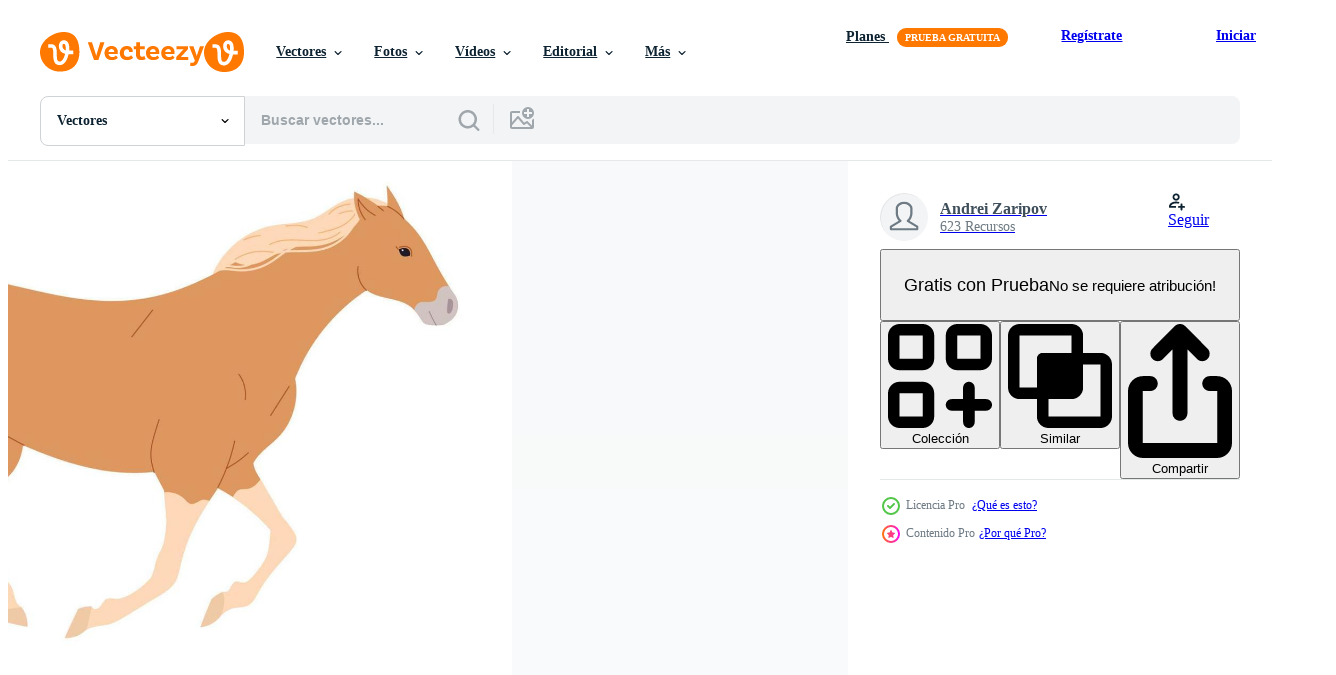

--- FILE ---
content_type: text/html; charset=utf-8
request_url: https://es.vecteezy.com/resources/9270426/show_related_tags_async_content
body_size: 1552
content:
<turbo-frame id="show-related-tags">
  <h2 class="ez-resource-related__header">Palabras claves relacionadas</h2>

    <div class="splide ez-carousel tags-carousel is-ready" style="--carousel_height: 48px; --additional_height: 0px;" data-controller="carousel search-tag" data-bullets="false" data-loop="false" data-arrows="true">
    <div class="splide__track ez-carousel__track" data-carousel-target="track">
      <ul class="splide__list ez-carousel__inner-wrap" data-carousel-target="innerWrap">
        <li class="search-tag splide__slide ez-carousel__slide" data-carousel-target="slide"><a class="search-tag__tag-link ez-btn ez-btn--light" title="caballo" data-action="search-tag#sendClickEvent search-tag#performSearch" data-search-tag-verified="true" data-keyword-location="show" href="/vectores-gratis/caballo">caballo</a></li><li class="search-tag splide__slide ez-carousel__slide" data-carousel-target="slide"><a class="search-tag__tag-link ez-btn ez-btn--light" title="ilustración" data-action="search-tag#sendClickEvent search-tag#performSearch" data-search-tag-verified="true" data-keyword-location="show" href="/vectores-gratis/ilustraci%C3%B3n">ilustración</a></li><li class="search-tag splide__slide ez-carousel__slide" data-carousel-target="slide"><a class="search-tag__tag-link ez-btn ez-btn--light" title="movimiento" data-action="search-tag#sendClickEvent search-tag#performSearch" data-search-tag-verified="true" data-keyword-location="show" href="/vectores-gratis/movimiento">movimiento</a></li><li class="search-tag splide__slide ez-carousel__slide" data-carousel-target="slide"><a class="search-tag__tag-link ez-btn ez-btn--light" title="aislado" data-action="search-tag#sendClickEvent search-tag#performSearch" data-search-tag-verified="true" data-keyword-location="show" href="/vectores-gratis/aislado">aislado</a></li><li class="search-tag splide__slide ez-carousel__slide" data-carousel-target="slide"><a class="search-tag__tag-link ez-btn ez-btn--light" title="marrón" data-action="search-tag#sendClickEvent search-tag#performSearch" data-search-tag-verified="true" data-keyword-location="show" href="/vectores-gratis/marr%C3%B3n">marrón</a></li><li class="search-tag splide__slide ez-carousel__slide" data-carousel-target="slide"><a class="search-tag__tag-link ez-btn ez-btn--light" title="yegua" data-action="search-tag#sendClickEvent search-tag#performSearch" data-search-tag-verified="true" data-keyword-location="show" href="/vectores-gratis/yegua">yegua</a></li><li class="search-tag splide__slide ez-carousel__slide" data-carousel-target="slide"><a class="search-tag__tag-link ez-btn ez-btn--light" title="caminando" data-action="search-tag#sendClickEvent search-tag#performSearch" data-search-tag-verified="true" data-keyword-location="show" href="/vectores-gratis/caminando">caminando</a></li><li class="search-tag splide__slide ez-carousel__slide" data-carousel-target="slide"><a class="search-tag__tag-link ez-btn ez-btn--light" title="corriendo" data-action="search-tag#sendClickEvent search-tag#performSearch" data-search-tag-verified="true" data-keyword-location="show" href="/vectores-gratis/corriendo">corriendo</a></li><li class="search-tag splide__slide ez-carousel__slide" data-carousel-target="slide"><a class="search-tag__tag-link ez-btn ez-btn--light" title="belleza" data-action="search-tag#sendClickEvent search-tag#performSearch" data-search-tag-verified="true" data-keyword-location="show" href="/vectores-gratis/belleza">belleza</a></li><li class="search-tag splide__slide ez-carousel__slide" data-carousel-target="slide"><a class="search-tag__tag-link ez-btn ez-btn--light" title="caminar" data-action="search-tag#sendClickEvent search-tag#performSearch" data-search-tag-verified="true" data-keyword-location="show" href="/vectores-gratis/caminar">caminar</a></li><li class="search-tag splide__slide ez-carousel__slide" data-carousel-target="slide"><a class="search-tag__tag-link ez-btn ez-btn--light" title="americano" data-action="search-tag#sendClickEvent search-tag#performSearch" data-search-tag-verified="true" data-keyword-location="show" href="/vectores-gratis/americano">americano</a></li><li class="search-tag splide__slide ez-carousel__slide" data-carousel-target="slide"><a class="search-tag__tag-link ez-btn ez-btn--light" title="cuerpo" data-action="search-tag#sendClickEvent search-tag#performSearch" data-search-tag-verified="true" data-keyword-location="show" href="/vectores-gratis/cuerpo">cuerpo</a></li><li class="search-tag splide__slide ez-carousel__slide" data-carousel-target="slide"><a class="search-tag__tag-link ez-btn ez-btn--light" title="a caballo" data-action="search-tag#sendClickEvent search-tag#performSearch" data-search-tag-verified="true" data-keyword-location="show" href="/vectores-gratis/a-caballo">a caballo</a></li><li class="search-tag splide__slide ez-carousel__slide" data-carousel-target="slide"><a class="search-tag__tag-link ez-btn ez-btn--light" title="caballo de carreras" data-action="search-tag#sendClickEvent search-tag#performSearch" data-search-tag-verified="true" data-keyword-location="show" href="/vectores-gratis/caballo-de-carreras">caballo de carreras</a></li><li class="search-tag splide__slide ez-carousel__slide" data-carousel-target="slide"><a class="search-tag__tag-link ez-btn ez-btn--light" title="jengibre" data-action="search-tag#sendClickEvent search-tag#performSearch" data-search-tag-verified="true" data-keyword-location="show" href="/vectores-gratis/jengibre">jengibre</a></li><li class="search-tag splide__slide ez-carousel__slide" data-carousel-target="slide"><a class="search-tag__tag-link ez-btn ez-btn--light" title="pasos" data-action="search-tag#sendClickEvent search-tag#performSearch" data-search-tag-verified="true" data-keyword-location="show" href="/vectores-gratis/pasos">pasos</a></li><li class="search-tag splide__slide ez-carousel__slide" data-carousel-target="slide"><a class="search-tag__tag-link ez-btn ez-btn--light" title="brillante" data-action="search-tag#sendClickEvent search-tag#performSearch" data-search-tag-verified="true" data-keyword-location="show" href="/vectores-gratis/brillante">brillante</a></li><li class="search-tag splide__slide ez-carousel__slide" data-carousel-target="slide"><a class="search-tag__tag-link ez-btn ez-btn--light" title="crema" data-action="search-tag#sendClickEvent search-tag#performSearch" data-search-tag-verified="true" data-keyword-location="show" href="/vectores-gratis/crema">crema</a></li><li class="search-tag splide__slide ez-carousel__slide" data-carousel-target="slide"><a class="search-tag__tag-link ez-btn ez-btn--light" title="lino" data-action="search-tag#sendClickEvent search-tag#performSearch" data-search-tag-verified="true" data-keyword-location="show" href="/vectores-gratis/lino">lino</a></li><li class="search-tag splide__slide ez-carousel__slide" data-carousel-target="slide"><a class="search-tag__tag-link ez-btn ez-btn--light" title="bahía" data-action="search-tag#sendClickEvent search-tag#performSearch" data-search-tag-verified="true" data-keyword-location="show" href="/vectores-gratis/bah%C3%ADa">bahía</a></li><li class="search-tag splide__slide ez-carousel__slide" data-carousel-target="slide"><a class="search-tag__tag-link ez-btn ez-btn--light" title="piernas" data-action="search-tag#sendClickEvent search-tag#performSearch" data-search-tag-verified="true" data-keyword-location="show" href="/vectores-gratis/piernas">piernas</a></li><li class="search-tag splide__slide ez-carousel__slide" data-carousel-target="slide"><a class="search-tag__tag-link ez-btn ez-btn--light" title="galope" data-action="search-tag#sendClickEvent search-tag#performSearch" data-search-tag-verified="true" data-keyword-location="show" href="/vectores-gratis/galope">galope</a></li><li class="search-tag splide__slide ez-carousel__slide" data-carousel-target="slide"><a class="search-tag__tag-link ez-btn ez-btn--light" title="activos" data-action="search-tag#sendClickEvent search-tag#performSearch" data-search-tag-verified="true" data-keyword-location="show" href="/vectores-gratis/activos">activos</a></li><li class="search-tag splide__slide ez-carousel__slide" data-carousel-target="slide"><a class="search-tag__tag-link ez-btn ez-btn--light" title="montar a caballo" data-action="search-tag#sendClickEvent search-tag#performSearch" data-search-tag-verified="true" data-keyword-location="show" href="/vectores-gratis/montar-a-caballo">montar a caballo</a></li><li class="search-tag splide__slide ez-carousel__slide" data-carousel-target="slide"><a class="search-tag__tag-link ez-btn ez-btn--light" title="ecuestre" data-action="search-tag#sendClickEvent search-tag#performSearch" data-search-tag-verified="true" data-keyword-location="show" href="/vectores-gratis/ecuestre">ecuestre</a></li><li class="search-tag splide__slide ez-carousel__slide" data-carousel-target="slide"><a class="search-tag__tag-link ez-btn ez-btn--light" title="pies" data-action="search-tag#sendClickEvent search-tag#performSearch" data-search-tag-verified="true" data-keyword-location="show" href="/vectores-gratis/pies">pies</a></li><li class="search-tag splide__slide ez-carousel__slide" data-carousel-target="slide"><a class="search-tag__tag-link ez-btn ez-btn--light" title="correr" data-action="search-tag#sendClickEvent search-tag#performSearch" data-search-tag-verified="true" data-keyword-location="show" href="/vectores-gratis/correr">correr</a></li><li class="search-tag splide__slide ez-carousel__slide" data-carousel-target="slide"><a class="search-tag__tag-link ez-btn ez-btn--light" title="lento" data-action="search-tag#sendClickEvent search-tag#performSearch" data-search-tag-verified="true" data-keyword-location="show" href="/vectores-gratis/lento">lento</a></li>
</ul></div>
    

    <div class="splide__arrows splide__arrows--ltr ez-carousel__arrows"><button class="splide__arrow splide__arrow--prev ez-carousel__arrow ez-carousel__arrow--prev" disabled="disabled" data-carousel-target="arrowPrev" data-test-id="carousel-arrow-prev" data-direction="prev" aria_label="Anterior"><span class="ez-carousel__arrow-wrap"><svg xmlns="http://www.w3.org/2000/svg" viewBox="0 0 5 8" role="img" aria-labelledby="aeugufx2lpcsjc41yescifeqg1qfykwu" class="arrow-prev"><desc id="aeugufx2lpcsjc41yescifeqg1qfykwu">Anterior</desc><path fill-rule="evenodd" d="M4.707 7.707a1 1 0 0 0 0-1.414L2.414 4l2.293-2.293A1 1 0 0 0 3.293.293l-3 3a1 1 0 0 0 0 1.414l3 3a1 1 0 0 0 1.414 0Z" clip-rule="evenodd"></path></svg>
</span><span class="ez-carousel__gradient"></span></button><button class="splide__arrow splide__arrow--next ez-carousel__arrow ez-carousel__arrow--next" disabled="disabled" data-carousel-target="arrowNext" data-test-id="carousel-arrow-next" data-direction="next" aria_label="Siguiente"><span class="ez-carousel__arrow-wrap"><svg xmlns="http://www.w3.org/2000/svg" viewBox="0 0 5 8" role="img" aria-labelledby="apzgxd7v06z4pvxtmw52rz3pfgjrkuyb" class="arrow-next"><desc id="apzgxd7v06z4pvxtmw52rz3pfgjrkuyb">Siguiente</desc><path fill-rule="evenodd" d="M.293 7.707a1 1 0 0 1 0-1.414L2.586 4 .293 1.707A1 1 0 0 1 1.707.293l3 3a1 1 0 0 1 0 1.414l-3 3a1 1 0 0 1-1.414 0Z" clip-rule="evenodd"></path></svg>
</span><span class="ez-carousel__gradient"></span></button></div>
</div></turbo-frame>


--- FILE ---
content_type: text/html; charset=utf-8
request_url: https://es.vecteezy.com/resources/9270426/show_related_grids_async_content
body_size: 14055
content:
<turbo-frame id="show-related-resources">

  <div data-conversions-category="Vectores relacionadas" class="">
    <h2 class="ez-resource-related__header">
      Vectores relacionadas
    </h2>

    <ul class="ez-resource-grid ez-resource-grid--main-grid  is-hidden" id="false" data-controller="grid contributor-info" data-grid-track-truncation-value="false" data-max-rows="50" data-row-height="240" data-instant-grid="false" data-truncate-results="false" data-testid="related-resources" data-labels="editable free" style="--editable: &#39;Editable&#39;;--free: &#39;Gratis&#39;;">

  <li class="ez-resource-grid__item ez-resource-thumb ez-resource-thumb--pro" data-controller="grid-item-decorator" data-position="{{position}}" data-item-id="9270832" data-pro="true" data-grid-target="gridItem" data-w="304" data-h="200" data-grid-item-decorator-free-label-value="Gratis" data-action="mouseenter-&gt;grid-item-decorator#hoverThumb:once" data-grid-item-decorator-item-pro-param="Pro" data-grid-item-decorator-resource-id-param="9270832" data-grid-item-decorator-content-type-param="Content-vector" data-grid-item-decorator-image-src-param="https://static.vecteezy.com/system/resources/previews/009/270/832/non_2x/horse-with-blond-mane-is-galloping-slowly-vector.jpg" data-grid-item-decorator-pinterest-url-param="https://es.vecteezy.com/arte-vectorial/9270832-caballo-de-melena-rubia-galopa-lentamente" data-grid-item-decorator-seo-page-description-param="caballo con melena rubia galopa lentamente" data-grid-item-decorator-user-id-param="7301867" data-grid-item-decorator-user-display-name-param="Andrei Zaripov" data-grid-item-decorator-uploads-path-param="/miembros/890826026346/uploads">

  <script type="application/ld+json" id="media_schema">
  {"@context":"https://schema.org","@type":"ImageObject","name":"caballo con melena rubia galopa lentamente","uploadDate":"2022-07-19T00:36:16-05:00","thumbnailUrl":"https://static.vecteezy.com/system/resources/thumbnails/009/270/832/small_2x/horse-with-blond-mane-is-galloping-slowly-vector.jpg","contentUrl":"https://static.vecteezy.com/system/resources/previews/009/270/832/non_2x/horse-with-blond-mane-is-galloping-slowly-vector.jpg","sourceOrganization":"Vecteezy","license":"https://support.vecteezy.com/es/nuevas-licencias-de-vecteezy-ByHivesvt","acquireLicensePage":"https://es.vecteezy.com/arte-vectorial/9270832-caballo-de-melena-rubia-galopa-lentamente","creator":{"@type":"Person","name":"Andrei Zaripov"},"copyrightNotice":"Andrei Zaripov","creditText":"Vecteezy"}
</script>


<a href="/arte-vectorial/9270832-caballo-de-melena-rubia-galopa-lentamente" class="ez-resource-thumb__link" title="caballo con melena rubia galopa lentamente" style="--height: 200; --width: 304; " data-action="click-&gt;grid#trackResourceClick mouseenter-&gt;grid#trackResourceHover" data-content-type="vector" data-controller="ez-hover-intent" data-previews-srcs="[&quot;https://static.vecteezy.com/system/resources/previews/009/270/832/non_2x/horse-with-blond-mane-is-galloping-slowly-vector.jpg&quot;,&quot;https://static.vecteezy.com/system/resources/previews/009/270/832/large_2x/horse-with-blond-mane-is-galloping-slowly-vector.jpg&quot;]" data-pro="true" data-resource-id="9270832" data-grid-item-decorator-target="link">
    <img src="https://static.vecteezy.com/system/resources/thumbnails/009/270/832/small/horse-with-blond-mane-is-galloping-slowly-vector.jpg" srcset="https://static.vecteezy.com/system/resources/thumbnails/009/270/832/small_2x/horse-with-blond-mane-is-galloping-slowly-vector.jpg 2x, https://static.vecteezy.com/system/resources/thumbnails/009/270/832/small/horse-with-blond-mane-is-galloping-slowly-vector.jpg 1x" class="ez-resource-thumb__img" loading="lazy" decoding="async" width="304" height="200" alt="caballo con melena rubia galopa lentamente vector">

</a>

  <div class="ez-resource-thumb__label-wrap"></div>
  

  <div class="ez-resource-thumb__hover-state"></div>
</li><li class="ez-resource-grid__item ez-resource-thumb ez-resource-thumb--pro" data-controller="grid-item-decorator" data-position="{{position}}" data-item-id="9270426" data-pro="true" data-grid-target="gridItem" data-w="330" data-h="200" data-grid-item-decorator-free-label-value="Gratis" data-action="mouseenter-&gt;grid-item-decorator#hoverThumb:once" data-grid-item-decorator-item-pro-param="Pro" data-grid-item-decorator-resource-id-param="9270426" data-grid-item-decorator-content-type-param="Content-vector" data-grid-item-decorator-image-src-param="https://static.vecteezy.com/system/resources/previews/009/270/426/non_2x/horse-with-blond-mane-is-galloping-slowly-vector.jpg" data-grid-item-decorator-pinterest-url-param="https://es.vecteezy.com/arte-vectorial/9270426-caballo-de-melena-rubia-galopa-lentamente" data-grid-item-decorator-seo-page-description-param="caballo con melena rubia galopa lentamente" data-grid-item-decorator-user-id-param="7301867" data-grid-item-decorator-user-display-name-param="Andrei Zaripov" data-grid-item-decorator-uploads-path-param="/miembros/890826026346/uploads">

  <script type="application/ld+json" id="media_schema">
  {"@context":"https://schema.org","@type":"ImageObject","name":"caballo con melena rubia galopa lentamente","uploadDate":"2022-07-19T00:25:04-05:00","thumbnailUrl":"https://static.vecteezy.com/system/resources/thumbnails/009/270/426/small_2x/horse-with-blond-mane-is-galloping-slowly-vector.jpg","contentUrl":"https://static.vecteezy.com/system/resources/previews/009/270/426/non_2x/horse-with-blond-mane-is-galloping-slowly-vector.jpg","sourceOrganization":"Vecteezy","license":"https://support.vecteezy.com/es/nuevas-licencias-de-vecteezy-ByHivesvt","acquireLicensePage":"https://es.vecteezy.com/arte-vectorial/9270426-caballo-de-melena-rubia-galopa-lentamente","creator":{"@type":"Person","name":"Andrei Zaripov"},"copyrightNotice":"Andrei Zaripov","creditText":"Vecteezy"}
</script>


<a href="/arte-vectorial/9270426-caballo-de-melena-rubia-galopa-lentamente" class="ez-resource-thumb__link" title="caballo con melena rubia galopa lentamente" style="--height: 200; --width: 330; " data-action="click-&gt;grid#trackResourceClick mouseenter-&gt;grid#trackResourceHover" data-content-type="vector" data-controller="ez-hover-intent" data-previews-srcs="[&quot;https://static.vecteezy.com/system/resources/previews/009/270/426/non_2x/horse-with-blond-mane-is-galloping-slowly-vector.jpg&quot;,&quot;https://static.vecteezy.com/system/resources/previews/009/270/426/large_2x/horse-with-blond-mane-is-galloping-slowly-vector.jpg&quot;]" data-pro="true" data-resource-id="9270426" data-grid-item-decorator-target="link">
    <img src="https://static.vecteezy.com/system/resources/thumbnails/009/270/426/small/horse-with-blond-mane-is-galloping-slowly-vector.jpg" srcset="https://static.vecteezy.com/system/resources/thumbnails/009/270/426/small_2x/horse-with-blond-mane-is-galloping-slowly-vector.jpg 2x, https://static.vecteezy.com/system/resources/thumbnails/009/270/426/small/horse-with-blond-mane-is-galloping-slowly-vector.jpg 1x" class="ez-resource-thumb__img" loading="lazy" decoding="async" width="330" height="200" alt="caballo con melena rubia galopa lentamente vector">

</a>

  <div class="ez-resource-thumb__label-wrap"></div>
  

  <div class="ez-resource-thumb__hover-state"></div>
</li><li class="ez-resource-grid__item ez-resource-thumb ez-resource-thumb--pro" data-controller="grid-item-decorator" data-position="{{position}}" data-item-id="23206008" data-pro="true" data-grid-target="gridItem" data-w="395" data-h="200" data-grid-item-decorator-free-label-value="Gratis" data-action="mouseenter-&gt;grid-item-decorator#hoverThumb:once" data-grid-item-decorator-item-pro-param="Pro" data-grid-item-decorator-resource-id-param="23206008" data-grid-item-decorator-content-type-param="Content-vector" data-grid-item-decorator-image-src-param="https://static.vecteezy.com/system/resources/previews/023/206/008/non_2x/set-of-different-breeds-of-horses-illustration-vector.jpg" data-grid-item-decorator-pinterest-url-param="https://es.vecteezy.com/arte-vectorial/23206008-conjunto-de-diferente-razas-de-caballos-ilustracion" data-grid-item-decorator-seo-page-description-param="conjunto de diferente razas de caballos ilustración" data-grid-item-decorator-user-id-param="7301867" data-grid-item-decorator-user-display-name-param="Andrei Zaripov" data-grid-item-decorator-uploads-path-param="/miembros/890826026346/uploads">

  <script type="application/ld+json" id="media_schema">
  {"@context":"https://schema.org","@type":"ImageObject","name":"conjunto de diferente razas de caballos ilustración","uploadDate":"2023-04-27T01:00:13-05:00","thumbnailUrl":"https://static.vecteezy.com/system/resources/thumbnails/023/206/008/small_2x/set-of-different-breeds-of-horses-illustration-vector.jpg","contentUrl":"https://static.vecteezy.com/system/resources/previews/023/206/008/non_2x/set-of-different-breeds-of-horses-illustration-vector.jpg","sourceOrganization":"Vecteezy","license":"https://support.vecteezy.com/es/nuevas-licencias-de-vecteezy-ByHivesvt","acquireLicensePage":"https://es.vecteezy.com/arte-vectorial/23206008-conjunto-de-diferente-razas-de-caballos-ilustracion","creator":{"@type":"Person","name":"Andrei Zaripov"},"copyrightNotice":"Andrei Zaripov","creditText":"Vecteezy"}
</script>


<a href="/arte-vectorial/23206008-conjunto-de-diferente-razas-de-caballos-ilustracion" class="ez-resource-thumb__link" title="conjunto de diferente razas de caballos ilustración" style="--height: 200; --width: 395; " data-action="click-&gt;grid#trackResourceClick mouseenter-&gt;grid#trackResourceHover" data-content-type="vector" data-controller="ez-hover-intent" data-previews-srcs="[&quot;https://static.vecteezy.com/system/resources/previews/023/206/008/non_2x/set-of-different-breeds-of-horses-illustration-vector.jpg&quot;,&quot;https://static.vecteezy.com/system/resources/previews/023/206/008/large_2x/set-of-different-breeds-of-horses-illustration-vector.jpg&quot;]" data-pro="true" data-resource-id="23206008" data-grid-item-decorator-target="link">
    <img src="https://static.vecteezy.com/system/resources/thumbnails/023/206/008/small/set-of-different-breeds-of-horses-illustration-vector.jpg" srcset="https://static.vecteezy.com/system/resources/thumbnails/023/206/008/small_2x/set-of-different-breeds-of-horses-illustration-vector.jpg 2x, https://static.vecteezy.com/system/resources/thumbnails/023/206/008/small/set-of-different-breeds-of-horses-illustration-vector.jpg 1x" class="ez-resource-thumb__img" loading="lazy" decoding="async" width="395" height="200" alt="conjunto de diferente razas de caballos ilustración vector">

</a>

  <div class="ez-resource-thumb__label-wrap"></div>
  

  <div class="ez-resource-thumb__hover-state"></div>
</li><li class="ez-resource-grid__item ez-resource-thumb ez-resource-thumb--pro" data-controller="grid-item-decorator" data-position="{{position}}" data-item-id="9270420" data-pro="true" data-grid-target="gridItem" data-w="198" data-h="200" data-grid-item-decorator-free-label-value="Gratis" data-action="mouseenter-&gt;grid-item-decorator#hoverThumb:once" data-grid-item-decorator-item-pro-param="Pro" data-grid-item-decorator-resource-id-param="9270420" data-grid-item-decorator-content-type-param="Content-vector" data-grid-item-decorator-image-src-param="https://static.vecteezy.com/system/resources/previews/009/270/420/non_2x/spotted-horse-with-its-front-hooves-raised-high-vector.jpg" data-grid-item-decorator-pinterest-url-param="https://es.vecteezy.com/arte-vectorial/9270420-caballo-manchado-con-las-pezunas-delanteras-elevadas" data-grid-item-decorator-seo-page-description-param="caballo manchado con las pezuñas delanteras en alto" data-grid-item-decorator-user-id-param="7301867" data-grid-item-decorator-user-display-name-param="Andrei Zaripov" data-grid-item-decorator-uploads-path-param="/miembros/890826026346/uploads">

  <script type="application/ld+json" id="media_schema">
  {"@context":"https://schema.org","@type":"ImageObject","name":"caballo manchado con las pezuñas delanteras en alto","uploadDate":"2022-07-19T00:24:54-05:00","thumbnailUrl":"https://static.vecteezy.com/system/resources/thumbnails/009/270/420/small_2x/spotted-horse-with-its-front-hooves-raised-high-vector.jpg","contentUrl":"https://static.vecteezy.com/system/resources/previews/009/270/420/non_2x/spotted-horse-with-its-front-hooves-raised-high-vector.jpg","sourceOrganization":"Vecteezy","license":"https://support.vecteezy.com/es/nuevas-licencias-de-vecteezy-ByHivesvt","acquireLicensePage":"https://es.vecteezy.com/arte-vectorial/9270420-caballo-manchado-con-las-pezunas-delanteras-elevadas","creator":{"@type":"Person","name":"Andrei Zaripov"},"copyrightNotice":"Andrei Zaripov","creditText":"Vecteezy"}
</script>


<a href="/arte-vectorial/9270420-caballo-manchado-con-las-pezunas-delanteras-elevadas" class="ez-resource-thumb__link" title="caballo manchado con las pezuñas delanteras en alto" style="--height: 200; --width: 198; " data-action="click-&gt;grid#trackResourceClick mouseenter-&gt;grid#trackResourceHover" data-content-type="vector" data-controller="ez-hover-intent" data-previews-srcs="[&quot;https://static.vecteezy.com/system/resources/previews/009/270/420/non_2x/spotted-horse-with-its-front-hooves-raised-high-vector.jpg&quot;,&quot;https://static.vecteezy.com/system/resources/previews/009/270/420/large_2x/spotted-horse-with-its-front-hooves-raised-high-vector.jpg&quot;]" data-pro="true" data-resource-id="9270420" data-grid-item-decorator-target="link">
    <img src="https://static.vecteezy.com/system/resources/thumbnails/009/270/420/small/spotted-horse-with-its-front-hooves-raised-high-vector.jpg" srcset="https://static.vecteezy.com/system/resources/thumbnails/009/270/420/small_2x/spotted-horse-with-its-front-hooves-raised-high-vector.jpg 2x, https://static.vecteezy.com/system/resources/thumbnails/009/270/420/small/spotted-horse-with-its-front-hooves-raised-high-vector.jpg 1x" class="ez-resource-thumb__img" loading="lazy" decoding="async" width="198" height="200" alt="caballo manchado con las pezuñas delanteras en alto vector">

</a>

  <div class="ez-resource-thumb__label-wrap"></div>
  

  <div class="ez-resource-thumb__hover-state"></div>
</li><li class="ez-resource-grid__item ez-resource-thumb ez-resource-thumb--pro" data-controller="grid-item-decorator" data-position="{{position}}" data-item-id="9271170" data-pro="true" data-grid-target="gridItem" data-w="256" data-h="200" data-grid-item-decorator-free-label-value="Gratis" data-action="mouseenter-&gt;grid-item-decorator#hoverThumb:once" data-grid-item-decorator-item-pro-param="Pro" data-grid-item-decorator-resource-id-param="9271170" data-grid-item-decorator-content-type-param="Content-vector" data-grid-item-decorator-image-src-param="https://static.vecteezy.com/system/resources/previews/009/271/170/non_2x/dark-energetic-horse-with-its-front-hooves-raised-on-its-hind-legs-vector.jpg" data-grid-item-decorator-pinterest-url-param="https://es.vecteezy.com/arte-vectorial/9271170-caballo-oscuro-energico-con-sus-pezunas-delanteras-levantadas-sobre-sus-patas-traseras" data-grid-item-decorator-seo-page-description-param="caballo oscuro y enérgico con las pezuñas delanteras levantadas sobre las patas traseras." data-grid-item-decorator-user-id-param="7301867" data-grid-item-decorator-user-display-name-param="Andrei Zaripov" data-grid-item-decorator-uploads-path-param="/miembros/890826026346/uploads">

  <script type="application/ld+json" id="media_schema">
  {"@context":"https://schema.org","@type":"ImageObject","name":"caballo oscuro y enérgico con las pezuñas delanteras levantadas sobre las patas traseras.","uploadDate":"2022-07-19T00:50:59-05:00","thumbnailUrl":"https://static.vecteezy.com/system/resources/thumbnails/009/271/170/small_2x/dark-energetic-horse-with-its-front-hooves-raised-on-its-hind-legs-vector.jpg","contentUrl":"https://static.vecteezy.com/system/resources/previews/009/271/170/non_2x/dark-energetic-horse-with-its-front-hooves-raised-on-its-hind-legs-vector.jpg","sourceOrganization":"Vecteezy","license":"https://support.vecteezy.com/es/nuevas-licencias-de-vecteezy-ByHivesvt","acquireLicensePage":"https://es.vecteezy.com/arte-vectorial/9271170-caballo-oscuro-energico-con-sus-pezunas-delanteras-levantadas-sobre-sus-patas-traseras","creator":{"@type":"Person","name":"Andrei Zaripov"},"copyrightNotice":"Andrei Zaripov","creditText":"Vecteezy"}
</script>


<a href="/arte-vectorial/9271170-caballo-oscuro-energico-con-sus-pezunas-delanteras-levantadas-sobre-sus-patas-traseras" class="ez-resource-thumb__link" title="caballo oscuro y enérgico con las pezuñas delanteras levantadas sobre las patas traseras." style="--height: 200; --width: 256; " data-action="click-&gt;grid#trackResourceClick mouseenter-&gt;grid#trackResourceHover" data-content-type="vector" data-controller="ez-hover-intent" data-previews-srcs="[&quot;https://static.vecteezy.com/system/resources/previews/009/271/170/non_2x/dark-energetic-horse-with-its-front-hooves-raised-on-its-hind-legs-vector.jpg&quot;,&quot;https://static.vecteezy.com/system/resources/previews/009/271/170/large_2x/dark-energetic-horse-with-its-front-hooves-raised-on-its-hind-legs-vector.jpg&quot;]" data-pro="true" data-resource-id="9271170" data-grid-item-decorator-target="link">
    <img src="https://static.vecteezy.com/system/resources/thumbnails/009/271/170/small/dark-energetic-horse-with-its-front-hooves-raised-on-its-hind-legs-vector.jpg" srcset="https://static.vecteezy.com/system/resources/thumbnails/009/271/170/small_2x/dark-energetic-horse-with-its-front-hooves-raised-on-its-hind-legs-vector.jpg 2x, https://static.vecteezy.com/system/resources/thumbnails/009/271/170/small/dark-energetic-horse-with-its-front-hooves-raised-on-its-hind-legs-vector.jpg 1x" class="ez-resource-thumb__img" loading="lazy" decoding="async" width="256" height="200" alt="caballo oscuro y enérgico con las pezuñas delanteras levantadas sobre las patas traseras. vector">

</a>

  <div class="ez-resource-thumb__label-wrap"></div>
  

  <div class="ez-resource-thumb__hover-state"></div>
</li><li class="ez-resource-grid__item ez-resource-thumb ez-resource-thumb--pro" data-controller="grid-item-decorator" data-position="{{position}}" data-item-id="9271169" data-pro="true" data-grid-target="gridItem" data-w="200" data-h="200" data-grid-item-decorator-free-label-value="Gratis" data-action="mouseenter-&gt;grid-item-decorator#hoverThumb:once" data-grid-item-decorator-item-pro-param="Pro" data-grid-item-decorator-resource-id-param="9271169" data-grid-item-decorator-content-type-param="Content-vector" data-grid-item-decorator-image-src-param="https://static.vecteezy.com/system/resources/previews/009/271/169/non_2x/dark-brown-horse-stands-with-head-turned-to-the-side-vector.jpg" data-grid-item-decorator-pinterest-url-param="https://es.vecteezy.com/arte-vectorial/9271169-caballo-marron-oscuro-parado-con-la-cabeza-girada-hacia-un-lado" data-grid-item-decorator-seo-page-description-param="caballo marrón oscuro se para con la cabeza girada hacia un lado" data-grid-item-decorator-user-id-param="7301867" data-grid-item-decorator-user-display-name-param="Andrei Zaripov" data-grid-item-decorator-uploads-path-param="/miembros/890826026346/uploads">

  <script type="application/ld+json" id="media_schema">
  {"@context":"https://schema.org","@type":"ImageObject","name":"caballo marrón oscuro se para con la cabeza girada hacia un lado","uploadDate":"2022-07-19T00:50:59-05:00","thumbnailUrl":"https://static.vecteezy.com/system/resources/thumbnails/009/271/169/small_2x/dark-brown-horse-stands-with-head-turned-to-the-side-vector.jpg","contentUrl":"https://static.vecteezy.com/system/resources/previews/009/271/169/non_2x/dark-brown-horse-stands-with-head-turned-to-the-side-vector.jpg","sourceOrganization":"Vecteezy","license":"https://support.vecteezy.com/es/nuevas-licencias-de-vecteezy-ByHivesvt","acquireLicensePage":"https://es.vecteezy.com/arte-vectorial/9271169-caballo-marron-oscuro-parado-con-la-cabeza-girada-hacia-un-lado","creator":{"@type":"Person","name":"Andrei Zaripov"},"copyrightNotice":"Andrei Zaripov","creditText":"Vecteezy"}
</script>


<a href="/arte-vectorial/9271169-caballo-marron-oscuro-parado-con-la-cabeza-girada-hacia-un-lado" class="ez-resource-thumb__link" title="caballo marrón oscuro se para con la cabeza girada hacia un lado" style="--height: 200; --width: 200; " data-action="click-&gt;grid#trackResourceClick mouseenter-&gt;grid#trackResourceHover" data-content-type="vector" data-controller="ez-hover-intent" data-previews-srcs="[&quot;https://static.vecteezy.com/system/resources/previews/009/271/169/non_2x/dark-brown-horse-stands-with-head-turned-to-the-side-vector.jpg&quot;,&quot;https://static.vecteezy.com/system/resources/previews/009/271/169/large_2x/dark-brown-horse-stands-with-head-turned-to-the-side-vector.jpg&quot;]" data-pro="true" data-resource-id="9271169" data-grid-item-decorator-target="link">
    <img src="https://static.vecteezy.com/system/resources/thumbnails/009/271/169/small/dark-brown-horse-stands-with-head-turned-to-the-side-vector.jpg" srcset="https://static.vecteezy.com/system/resources/thumbnails/009/271/169/small_2x/dark-brown-horse-stands-with-head-turned-to-the-side-vector.jpg 2x, https://static.vecteezy.com/system/resources/thumbnails/009/271/169/small/dark-brown-horse-stands-with-head-turned-to-the-side-vector.jpg 1x" class="ez-resource-thumb__img" loading="lazy" decoding="async" width="200" height="200" alt="caballo marrón oscuro se para con la cabeza girada hacia un lado vector">

</a>

  <div class="ez-resource-thumb__label-wrap"></div>
  

  <div class="ez-resource-thumb__hover-state"></div>
</li><li class="ez-resource-grid__item ez-resource-thumb ez-resource-thumb--pro" data-controller="grid-item-decorator" data-position="{{position}}" data-item-id="9270834" data-pro="true" data-grid-target="gridItem" data-w="267" data-h="200" data-grid-item-decorator-free-label-value="Gratis" data-action="mouseenter-&gt;grid-item-decorator#hoverThumb:once" data-grid-item-decorator-item-pro-param="Pro" data-grid-item-decorator-resource-id-param="9270834" data-grid-item-decorator-content-type-param="Content-vector" data-grid-item-decorator-image-src-param="https://static.vecteezy.com/system/resources/previews/009/270/834/non_2x/red-brown-horse-with-a-two-color-long-mane-vector.jpg" data-grid-item-decorator-pinterest-url-param="https://es.vecteezy.com/arte-vectorial/9270834-caballo-marron-rojizo-con-una-larga-melena-bicolor" data-grid-item-decorator-seo-page-description-param="caballo rojo-marrón con una melena larga de dos colores." data-grid-item-decorator-user-id-param="7301867" data-grid-item-decorator-user-display-name-param="Andrei Zaripov" data-grid-item-decorator-uploads-path-param="/miembros/890826026346/uploads">

  <script type="application/ld+json" id="media_schema">
  {"@context":"https://schema.org","@type":"ImageObject","name":"caballo rojo-marrón con una melena larga de dos colores.","uploadDate":"2022-07-19T00:36:18-05:00","thumbnailUrl":"https://static.vecteezy.com/system/resources/thumbnails/009/270/834/small_2x/red-brown-horse-with-a-two-color-long-mane-vector.jpg","contentUrl":"https://static.vecteezy.com/system/resources/previews/009/270/834/non_2x/red-brown-horse-with-a-two-color-long-mane-vector.jpg","sourceOrganization":"Vecteezy","license":"https://support.vecteezy.com/es/nuevas-licencias-de-vecteezy-ByHivesvt","acquireLicensePage":"https://es.vecteezy.com/arte-vectorial/9270834-caballo-marron-rojizo-con-una-larga-melena-bicolor","creator":{"@type":"Person","name":"Andrei Zaripov"},"copyrightNotice":"Andrei Zaripov","creditText":"Vecteezy"}
</script>


<a href="/arte-vectorial/9270834-caballo-marron-rojizo-con-una-larga-melena-bicolor" class="ez-resource-thumb__link" title="caballo rojo-marrón con una melena larga de dos colores." style="--height: 200; --width: 267; " data-action="click-&gt;grid#trackResourceClick mouseenter-&gt;grid#trackResourceHover" data-content-type="vector" data-controller="ez-hover-intent" data-previews-srcs="[&quot;https://static.vecteezy.com/system/resources/previews/009/270/834/non_2x/red-brown-horse-with-a-two-color-long-mane-vector.jpg&quot;,&quot;https://static.vecteezy.com/system/resources/previews/009/270/834/large_2x/red-brown-horse-with-a-two-color-long-mane-vector.jpg&quot;]" data-pro="true" data-resource-id="9270834" data-grid-item-decorator-target="link">
    <img src="https://static.vecteezy.com/system/resources/thumbnails/009/270/834/small/red-brown-horse-with-a-two-color-long-mane-vector.jpg" srcset="https://static.vecteezy.com/system/resources/thumbnails/009/270/834/small_2x/red-brown-horse-with-a-two-color-long-mane-vector.jpg 2x, https://static.vecteezy.com/system/resources/thumbnails/009/270/834/small/red-brown-horse-with-a-two-color-long-mane-vector.jpg 1x" class="ez-resource-thumb__img" loading="lazy" decoding="async" width="267" height="200" alt="caballo rojo-marrón con una melena larga de dos colores. vector">

</a>

  <div class="ez-resource-thumb__label-wrap"></div>
  

  <div class="ez-resource-thumb__hover-state"></div>
</li><li class="ez-resource-grid__item ez-resource-thumb ez-resource-thumb--pro" data-controller="grid-item-decorator" data-position="{{position}}" data-item-id="9270425" data-pro="true" data-grid-target="gridItem" data-w="241" data-h="200" data-grid-item-decorator-free-label-value="Gratis" data-action="mouseenter-&gt;grid-item-decorator#hoverThumb:once" data-grid-item-decorator-item-pro-param="Pro" data-grid-item-decorator-resource-id-param="9270425" data-grid-item-decorator-content-type-param="Content-vector" data-grid-item-decorator-image-src-param="https://static.vecteezy.com/system/resources/previews/009/270/425/non_2x/light-walking-horse-with-a-pink-tint-vector.jpg" data-grid-item-decorator-pinterest-url-param="https://es.vecteezy.com/arte-vectorial/9270425-caballo-que-camina-ligero-con-un-tinte-rosa" data-grid-item-decorator-seo-page-description-param="caballo ligero con un tinte rosa." data-grid-item-decorator-user-id-param="7301867" data-grid-item-decorator-user-display-name-param="Andrei Zaripov" data-grid-item-decorator-uploads-path-param="/miembros/890826026346/uploads">

  <script type="application/ld+json" id="media_schema">
  {"@context":"https://schema.org","@type":"ImageObject","name":"caballo ligero con un tinte rosa.","uploadDate":"2022-07-19T00:25:04-05:00","thumbnailUrl":"https://static.vecteezy.com/system/resources/thumbnails/009/270/425/small_2x/light-walking-horse-with-a-pink-tint-vector.jpg","contentUrl":"https://static.vecteezy.com/system/resources/previews/009/270/425/non_2x/light-walking-horse-with-a-pink-tint-vector.jpg","sourceOrganization":"Vecteezy","license":"https://support.vecteezy.com/es/nuevas-licencias-de-vecteezy-ByHivesvt","acquireLicensePage":"https://es.vecteezy.com/arte-vectorial/9270425-caballo-que-camina-ligero-con-un-tinte-rosa","creator":{"@type":"Person","name":"Andrei Zaripov"},"copyrightNotice":"Andrei Zaripov","creditText":"Vecteezy"}
</script>


<a href="/arte-vectorial/9270425-caballo-que-camina-ligero-con-un-tinte-rosa" class="ez-resource-thumb__link" title="caballo ligero con un tinte rosa." style="--height: 200; --width: 241; " data-action="click-&gt;grid#trackResourceClick mouseenter-&gt;grid#trackResourceHover" data-content-type="vector" data-controller="ez-hover-intent" data-previews-srcs="[&quot;https://static.vecteezy.com/system/resources/previews/009/270/425/non_2x/light-walking-horse-with-a-pink-tint-vector.jpg&quot;,&quot;https://static.vecteezy.com/system/resources/previews/009/270/425/large_2x/light-walking-horse-with-a-pink-tint-vector.jpg&quot;]" data-pro="true" data-resource-id="9270425" data-grid-item-decorator-target="link">
    <img src="https://static.vecteezy.com/system/resources/thumbnails/009/270/425/small/light-walking-horse-with-a-pink-tint-vector.jpg" srcset="https://static.vecteezy.com/system/resources/thumbnails/009/270/425/small_2x/light-walking-horse-with-a-pink-tint-vector.jpg 2x, https://static.vecteezy.com/system/resources/thumbnails/009/270/425/small/light-walking-horse-with-a-pink-tint-vector.jpg 1x" class="ez-resource-thumb__img" loading="lazy" decoding="async" width="241" height="200" alt="caballo ligero con un tinte rosa. vector">

</a>

  <div class="ez-resource-thumb__label-wrap"></div>
  

  <div class="ez-resource-thumb__hover-state"></div>
</li><li class="ez-resource-grid__item ez-resource-thumb ez-resource-thumb--pro" data-controller="grid-item-decorator" data-position="{{position}}" data-item-id="9271168" data-pro="true" data-grid-target="gridItem" data-w="323" data-h="200" data-grid-item-decorator-free-label-value="Gratis" data-action="mouseenter-&gt;grid-item-decorator#hoverThumb:once" data-grid-item-decorator-item-pro-param="Pro" data-grid-item-decorator-resource-id-param="9271168" data-grid-item-decorator-content-type-param="Content-vector" data-grid-item-decorator-image-src-param="https://static.vecteezy.com/system/resources/previews/009/271/168/non_2x/gray-light-horse-with-many-small-spots-vector.jpg" data-grid-item-decorator-pinterest-url-param="https://es.vecteezy.com/arte-vectorial/9271168-caballo-de-luz-gris-con-muchas-pequenas-manchas" data-grid-item-decorator-seo-page-description-param="caballo gris claro con muchas manchas pequeñas" data-grid-item-decorator-user-id-param="7301867" data-grid-item-decorator-user-display-name-param="Andrei Zaripov" data-grid-item-decorator-uploads-path-param="/miembros/890826026346/uploads">

  <script type="application/ld+json" id="media_schema">
  {"@context":"https://schema.org","@type":"ImageObject","name":"caballo gris claro con muchas manchas pequeñas","uploadDate":"2022-07-19T00:50:58-05:00","thumbnailUrl":"https://static.vecteezy.com/system/resources/thumbnails/009/271/168/small_2x/gray-light-horse-with-many-small-spots-vector.jpg","contentUrl":"https://static.vecteezy.com/system/resources/previews/009/271/168/non_2x/gray-light-horse-with-many-small-spots-vector.jpg","sourceOrganization":"Vecteezy","license":"https://support.vecteezy.com/es/nuevas-licencias-de-vecteezy-ByHivesvt","acquireLicensePage":"https://es.vecteezy.com/arte-vectorial/9271168-caballo-de-luz-gris-con-muchas-pequenas-manchas","creator":{"@type":"Person","name":"Andrei Zaripov"},"copyrightNotice":"Andrei Zaripov","creditText":"Vecteezy"}
</script>


<a href="/arte-vectorial/9271168-caballo-de-luz-gris-con-muchas-pequenas-manchas" class="ez-resource-thumb__link" title="caballo gris claro con muchas manchas pequeñas" style="--height: 200; --width: 323; " data-action="click-&gt;grid#trackResourceClick mouseenter-&gt;grid#trackResourceHover" data-content-type="vector" data-controller="ez-hover-intent" data-previews-srcs="[&quot;https://static.vecteezy.com/system/resources/previews/009/271/168/non_2x/gray-light-horse-with-many-small-spots-vector.jpg&quot;,&quot;https://static.vecteezy.com/system/resources/previews/009/271/168/large_2x/gray-light-horse-with-many-small-spots-vector.jpg&quot;]" data-pro="true" data-resource-id="9271168" data-grid-item-decorator-target="link">
    <img src="https://static.vecteezy.com/system/resources/thumbnails/009/271/168/small/gray-light-horse-with-many-small-spots-vector.jpg" srcset="https://static.vecteezy.com/system/resources/thumbnails/009/271/168/small_2x/gray-light-horse-with-many-small-spots-vector.jpg 2x, https://static.vecteezy.com/system/resources/thumbnails/009/271/168/small/gray-light-horse-with-many-small-spots-vector.jpg 1x" class="ez-resource-thumb__img" loading="lazy" decoding="async" width="323" height="200" alt="caballo gris claro con muchas manchas pequeñas vector">

</a>

  <div class="ez-resource-thumb__label-wrap"></div>
  

  <div class="ez-resource-thumb__hover-state"></div>
</li><li class="ez-resource-grid__item ez-resource-thumb ez-resource-thumb--pro" data-controller="grid-item-decorator" data-position="{{position}}" data-item-id="12683278" data-pro="true" data-grid-target="gridItem" data-w="283" data-h="200" data-grid-item-decorator-free-label-value="Gratis" data-action="mouseenter-&gt;grid-item-decorator#hoverThumb:once" data-grid-item-decorator-item-pro-param="Pro" data-grid-item-decorator-resource-id-param="12683278" data-grid-item-decorator-content-type-param="Content-vector" data-grid-item-decorator-image-src-param="https://static.vecteezy.com/system/resources/previews/012/683/278/non_2x/horserace-equine-sport-racing-symbol-vector.jpg" data-grid-item-decorator-pinterest-url-param="https://es.vecteezy.com/arte-vectorial/12683278-carrera-de-caballos-simbolo-de-carreras-deportivas-equinas" data-grid-item-decorator-seo-page-description-param="carrera de caballos. símbolo de carreras deportivas equinas" data-grid-item-decorator-user-id-param="8554308" data-grid-item-decorator-user-display-name-param="Vector Images" data-grid-item-decorator-avatar-src-param="https://static.vecteezy.com/system/user/avatar/8554308/medium_92000mgor1.jpg" data-grid-item-decorator-uploads-path-param="/miembros/vectortradition/uploads">

  <script type="application/ld+json" id="media_schema">
  {"@context":"https://schema.org","@type":"ImageObject","name":"carrera de caballos. símbolo de carreras deportivas equinas","uploadDate":"2022-10-07T00:35:00-05:00","thumbnailUrl":"https://static.vecteezy.com/system/resources/thumbnails/012/683/278/small_2x/horserace-equine-sport-racing-symbol-vector.jpg","contentUrl":"https://static.vecteezy.com/system/resources/previews/012/683/278/non_2x/horserace-equine-sport-racing-symbol-vector.jpg","sourceOrganization":"Vecteezy","license":"https://support.vecteezy.com/es/nuevas-licencias-de-vecteezy-ByHivesvt","acquireLicensePage":"https://es.vecteezy.com/arte-vectorial/12683278-carrera-de-caballos-simbolo-de-carreras-deportivas-equinas","creator":{"@type":"Person","name":"Vector Images"},"copyrightNotice":"Vector Images","creditText":"Vecteezy"}
</script>


<a href="/arte-vectorial/12683278-carrera-de-caballos-simbolo-de-carreras-deportivas-equinas" class="ez-resource-thumb__link" title="carrera de caballos. símbolo de carreras deportivas equinas" style="--height: 200; --width: 283; " data-action="click-&gt;grid#trackResourceClick mouseenter-&gt;grid#trackResourceHover" data-content-type="vector" data-controller="ez-hover-intent" data-previews-srcs="[&quot;https://static.vecteezy.com/system/resources/previews/012/683/278/non_2x/horserace-equine-sport-racing-symbol-vector.jpg&quot;,&quot;https://static.vecteezy.com/system/resources/previews/012/683/278/large_2x/horserace-equine-sport-racing-symbol-vector.jpg&quot;]" data-pro="true" data-resource-id="12683278" data-grid-item-decorator-target="link">
    <img src="https://static.vecteezy.com/system/resources/thumbnails/012/683/278/small/horserace-equine-sport-racing-symbol-vector.jpg" srcset="https://static.vecteezy.com/system/resources/thumbnails/012/683/278/small_2x/horserace-equine-sport-racing-symbol-vector.jpg 2x, https://static.vecteezy.com/system/resources/thumbnails/012/683/278/small/horserace-equine-sport-racing-symbol-vector.jpg 1x" class="ez-resource-thumb__img" loading="lazy" decoding="async" width="283" height="200" alt="carrera de caballos. símbolo de carreras deportivas equinas vector">

</a>

  <div class="ez-resource-thumb__label-wrap"></div>
  

  <div class="ez-resource-thumb__hover-state"></div>
</li><li class="ez-resource-grid__item ez-resource-thumb ez-resource-thumb--pro" data-controller="grid-item-decorator" data-position="{{position}}" data-item-id="12683512" data-pro="true" data-grid-target="gridItem" data-w="142" data-h="200" data-grid-item-decorator-free-label-value="Gratis" data-action="mouseenter-&gt;grid-item-decorator#hoverThumb:once" data-grid-item-decorator-item-pro-param="Pro" data-grid-item-decorator-resource-id-param="12683512" data-grid-item-decorator-content-type-param="Content-vector" data-grid-item-decorator-image-src-param="https://static.vecteezy.com/system/resources/previews/012/683/512/non_2x/black-wild-horse-or-trotter-symbol-vector.jpg" data-grid-item-decorator-pinterest-url-param="https://es.vecteezy.com/arte-vectorial/12683512-caballo-salvaje-negro-o-simbolo-de-vector-de-troton" data-grid-item-decorator-seo-page-description-param="caballo salvaje negro o símbolo de vector de trotón" data-grid-item-decorator-user-id-param="8554308" data-grid-item-decorator-user-display-name-param="Vector Images" data-grid-item-decorator-avatar-src-param="https://static.vecteezy.com/system/user/avatar/8554308/medium_92000mgor1.jpg" data-grid-item-decorator-uploads-path-param="/miembros/vectortradition/uploads">

  <script type="application/ld+json" id="media_schema">
  {"@context":"https://schema.org","@type":"ImageObject","name":"caballo salvaje negro o símbolo de vector de trotón","uploadDate":"2022-10-07T00:40:22-05:00","thumbnailUrl":"https://static.vecteezy.com/system/resources/thumbnails/012/683/512/small_2x/black-wild-horse-or-trotter-symbol-vector.jpg","contentUrl":"https://static.vecteezy.com/system/resources/previews/012/683/512/non_2x/black-wild-horse-or-trotter-symbol-vector.jpg","sourceOrganization":"Vecteezy","license":"https://support.vecteezy.com/es/nuevas-licencias-de-vecteezy-ByHivesvt","acquireLicensePage":"https://es.vecteezy.com/arte-vectorial/12683512-caballo-salvaje-negro-o-simbolo-de-vector-de-troton","creator":{"@type":"Person","name":"Vector Images"},"copyrightNotice":"Vector Images","creditText":"Vecteezy"}
</script>


<a href="/arte-vectorial/12683512-caballo-salvaje-negro-o-simbolo-de-vector-de-troton" class="ez-resource-thumb__link" title="caballo salvaje negro o símbolo de vector de trotón" style="--height: 200; --width: 142; " data-action="click-&gt;grid#trackResourceClick mouseenter-&gt;grid#trackResourceHover" data-content-type="vector" data-controller="ez-hover-intent" data-previews-srcs="[&quot;https://static.vecteezy.com/system/resources/previews/012/683/512/non_2x/black-wild-horse-or-trotter-symbol-vector.jpg&quot;,&quot;https://static.vecteezy.com/system/resources/previews/012/683/512/large_2x/black-wild-horse-or-trotter-symbol-vector.jpg&quot;]" data-pro="true" data-resource-id="12683512" data-grid-item-decorator-target="link">
    <img src="https://static.vecteezy.com/system/resources/thumbnails/012/683/512/small/black-wild-horse-or-trotter-symbol-vector.jpg" srcset="https://static.vecteezy.com/system/resources/thumbnails/012/683/512/small_2x/black-wild-horse-or-trotter-symbol-vector.jpg 2x, https://static.vecteezy.com/system/resources/thumbnails/012/683/512/small/black-wild-horse-or-trotter-symbol-vector.jpg 1x" class="ez-resource-thumb__img" loading="lazy" decoding="async" width="142" height="200" alt="caballo salvaje negro o símbolo de vector de trotón">

</a>

  <div class="ez-resource-thumb__label-wrap"></div>
  

  <div class="ez-resource-thumb__hover-state"></div>
</li><li class="ez-resource-grid__item ez-resource-thumb ez-resource-thumb--pro" data-controller="grid-item-decorator" data-position="{{position}}" data-item-id="13174192" data-pro="true" data-grid-target="gridItem" data-w="200" data-h="200" data-grid-item-decorator-free-label-value="Gratis" data-action="mouseenter-&gt;grid-item-decorator#hoverThumb:once" data-grid-item-decorator-item-pro-param="Pro" data-grid-item-decorator-resource-id-param="13174192" data-grid-item-decorator-content-type-param="Content-vector" data-grid-item-decorator-image-src-param="https://static.vecteezy.com/system/resources/previews/013/174/192/non_2x/horse-running-sketch-of-galloping-black-stallion-vector.jpg" data-grid-item-decorator-pinterest-url-param="https://es.vecteezy.com/arte-vectorial/13174192-boceto-de-carrera-de-caballos-de-semental-negro-al-galope" data-grid-item-decorator-seo-page-description-param="boceto de carrera de caballos de semental negro al galope" data-grid-item-decorator-user-id-param="8554308" data-grid-item-decorator-user-display-name-param="Vector Images" data-grid-item-decorator-avatar-src-param="https://static.vecteezy.com/system/user/avatar/8554308/medium_92000mgor1.jpg" data-grid-item-decorator-uploads-path-param="/miembros/vectortradition/uploads">

  <script type="application/ld+json" id="media_schema">
  {"@context":"https://schema.org","@type":"ImageObject","name":"boceto de carrera de caballos de semental negro al galope","uploadDate":"2022-10-19T07:55:29-05:00","thumbnailUrl":"https://static.vecteezy.com/system/resources/thumbnails/013/174/192/small_2x/horse-running-sketch-of-galloping-black-stallion-vector.jpg","contentUrl":"https://static.vecteezy.com/system/resources/previews/013/174/192/non_2x/horse-running-sketch-of-galloping-black-stallion-vector.jpg","sourceOrganization":"Vecteezy","license":"https://support.vecteezy.com/es/nuevas-licencias-de-vecteezy-ByHivesvt","acquireLicensePage":"https://es.vecteezy.com/arte-vectorial/13174192-boceto-de-carrera-de-caballos-de-semental-negro-al-galope","creator":{"@type":"Person","name":"Vector Images"},"copyrightNotice":"Vector Images","creditText":"Vecteezy"}
</script>


<a href="/arte-vectorial/13174192-boceto-de-carrera-de-caballos-de-semental-negro-al-galope" class="ez-resource-thumb__link" title="boceto de carrera de caballos de semental negro al galope" style="--height: 200; --width: 200; " data-action="click-&gt;grid#trackResourceClick mouseenter-&gt;grid#trackResourceHover" data-content-type="vector" data-controller="ez-hover-intent" data-previews-srcs="[&quot;https://static.vecteezy.com/system/resources/previews/013/174/192/non_2x/horse-running-sketch-of-galloping-black-stallion-vector.jpg&quot;,&quot;https://static.vecteezy.com/system/resources/previews/013/174/192/large_2x/horse-running-sketch-of-galloping-black-stallion-vector.jpg&quot;]" data-pro="true" data-resource-id="13174192" data-grid-item-decorator-target="link">
    <img src="https://static.vecteezy.com/system/resources/thumbnails/013/174/192/small/horse-running-sketch-of-galloping-black-stallion-vector.jpg" srcset="https://static.vecteezy.com/system/resources/thumbnails/013/174/192/small_2x/horse-running-sketch-of-galloping-black-stallion-vector.jpg 2x, https://static.vecteezy.com/system/resources/thumbnails/013/174/192/small/horse-running-sketch-of-galloping-black-stallion-vector.jpg 1x" class="ez-resource-thumb__img" loading="lazy" decoding="async" width="200" height="200" alt="boceto de carrera de caballos de semental negro al galope vector">

</a>

  <div class="ez-resource-thumb__label-wrap"></div>
  

  <div class="ez-resource-thumb__hover-state"></div>
</li><li class="ez-resource-grid__item ez-resource-thumb ez-resource-thumb--pro" data-controller="grid-item-decorator" data-position="{{position}}" data-item-id="12962616" data-pro="true" data-grid-target="gridItem" data-w="283" data-h="200" data-grid-item-decorator-free-label-value="Gratis" data-action="mouseenter-&gt;grid-item-decorator#hoverThumb:once" data-grid-item-decorator-item-pro-param="Pro" data-grid-item-decorator-resource-id-param="12962616" data-grid-item-decorator-content-type-param="Content-vector" data-grid-item-decorator-image-src-param="https://static.vecteezy.com/system/resources/previews/012/962/616/non_2x/running-black-horse-for-equestrian-sport-vector.jpg" data-grid-item-decorator-pinterest-url-param="https://es.vecteezy.com/arte-vectorial/12962616-corriendo-caballo-negro-para-el-deporte-ecuestre" data-grid-item-decorator-seo-page-description-param="corriendo caballo negro para el deporte ecuestre" data-grid-item-decorator-user-id-param="8554308" data-grid-item-decorator-user-display-name-param="Vector Images" data-grid-item-decorator-avatar-src-param="https://static.vecteezy.com/system/user/avatar/8554308/medium_92000mgor1.jpg" data-grid-item-decorator-uploads-path-param="/miembros/vectortradition/uploads">

  <script type="application/ld+json" id="media_schema">
  {"@context":"https://schema.org","@type":"ImageObject","name":"corriendo caballo negro para el deporte ecuestre","uploadDate":"2022-10-13T10:25:45-05:00","thumbnailUrl":"https://static.vecteezy.com/system/resources/thumbnails/012/962/616/small_2x/running-black-horse-for-equestrian-sport-vector.jpg","contentUrl":"https://static.vecteezy.com/system/resources/previews/012/962/616/non_2x/running-black-horse-for-equestrian-sport-vector.jpg","sourceOrganization":"Vecteezy","license":"https://support.vecteezy.com/es/nuevas-licencias-de-vecteezy-ByHivesvt","acquireLicensePage":"https://es.vecteezy.com/arte-vectorial/12962616-corriendo-caballo-negro-para-el-deporte-ecuestre","creator":{"@type":"Person","name":"Vector Images"},"copyrightNotice":"Vector Images","creditText":"Vecteezy"}
</script>


<a href="/arte-vectorial/12962616-corriendo-caballo-negro-para-el-deporte-ecuestre" class="ez-resource-thumb__link" title="corriendo caballo negro para el deporte ecuestre" style="--height: 200; --width: 283; " data-action="click-&gt;grid#trackResourceClick mouseenter-&gt;grid#trackResourceHover" data-content-type="vector" data-controller="ez-hover-intent" data-previews-srcs="[&quot;https://static.vecteezy.com/system/resources/previews/012/962/616/non_2x/running-black-horse-for-equestrian-sport-vector.jpg&quot;,&quot;https://static.vecteezy.com/system/resources/previews/012/962/616/large_2x/running-black-horse-for-equestrian-sport-vector.jpg&quot;]" data-pro="true" data-resource-id="12962616" data-grid-item-decorator-target="link">
    <img src="https://static.vecteezy.com/system/resources/thumbnails/012/962/616/small/running-black-horse-for-equestrian-sport-vector.jpg" srcset="https://static.vecteezy.com/system/resources/thumbnails/012/962/616/small_2x/running-black-horse-for-equestrian-sport-vector.jpg 2x, https://static.vecteezy.com/system/resources/thumbnails/012/962/616/small/running-black-horse-for-equestrian-sport-vector.jpg 1x" class="ez-resource-thumb__img" loading="lazy" decoding="async" width="283" height="200" alt="corriendo caballo negro para el deporte ecuestre vector">

</a>

  <div class="ez-resource-thumb__label-wrap"></div>
  

  <div class="ez-resource-thumb__hover-state"></div>
</li><li class="ez-resource-grid__item ez-resource-thumb ez-resource-thumb--pro" data-controller="grid-item-decorator" data-position="{{position}}" data-item-id="11776629" data-pro="true" data-grid-target="gridItem" data-w="142" data-h="200" data-grid-item-decorator-free-label-value="Gratis" data-action="mouseenter-&gt;grid-item-decorator#hoverThumb:once" data-grid-item-decorator-item-pro-param="Pro" data-grid-item-decorator-resource-id-param="11776629" data-grid-item-decorator-content-type-param="Content-vector" data-grid-item-decorator-image-src-param="https://static.vecteezy.com/system/resources/previews/011/776/629/non_2x/equine-horserace-sport-symbol-of-rearing-horse-vector.jpg" data-grid-item-decorator-pinterest-url-param="https://es.vecteezy.com/arte-vectorial/11776629-carrera-de-caballos-equinos-deporte-simbolo-de-cria-de-caballos" data-grid-item-decorator-seo-page-description-param="carrera de caballos equinos deporte símbolo de cría de caballos" data-grid-item-decorator-user-id-param="8554308" data-grid-item-decorator-user-display-name-param="Vector Images" data-grid-item-decorator-avatar-src-param="https://static.vecteezy.com/system/user/avatar/8554308/medium_92000mgor1.jpg" data-grid-item-decorator-uploads-path-param="/miembros/vectortradition/uploads">

  <script type="application/ld+json" id="media_schema">
  {"@context":"https://schema.org","@type":"ImageObject","name":"carrera de caballos equinos deporte símbolo de cría de caballos","uploadDate":"2022-09-16T10:59:49-05:00","thumbnailUrl":"https://static.vecteezy.com/system/resources/thumbnails/011/776/629/small_2x/equine-horserace-sport-symbol-of-rearing-horse-vector.jpg","contentUrl":"https://static.vecteezy.com/system/resources/previews/011/776/629/non_2x/equine-horserace-sport-symbol-of-rearing-horse-vector.jpg","sourceOrganization":"Vecteezy","license":"https://support.vecteezy.com/es/nuevas-licencias-de-vecteezy-ByHivesvt","acquireLicensePage":"https://es.vecteezy.com/arte-vectorial/11776629-carrera-de-caballos-equinos-deporte-simbolo-de-cria-de-caballos","creator":{"@type":"Person","name":"Vector Images"},"copyrightNotice":"Vector Images","creditText":"Vecteezy"}
</script>


<a href="/arte-vectorial/11776629-carrera-de-caballos-equinos-deporte-simbolo-de-cria-de-caballos" class="ez-resource-thumb__link" title="carrera de caballos equinos deporte símbolo de cría de caballos" style="--height: 200; --width: 142; " data-action="click-&gt;grid#trackResourceClick mouseenter-&gt;grid#trackResourceHover" data-content-type="vector" data-controller="ez-hover-intent" data-previews-srcs="[&quot;https://static.vecteezy.com/system/resources/previews/011/776/629/non_2x/equine-horserace-sport-symbol-of-rearing-horse-vector.jpg&quot;,&quot;https://static.vecteezy.com/system/resources/previews/011/776/629/large_2x/equine-horserace-sport-symbol-of-rearing-horse-vector.jpg&quot;]" data-pro="true" data-resource-id="11776629" data-grid-item-decorator-target="link">
    <img src="https://static.vecteezy.com/system/resources/thumbnails/011/776/629/small/equine-horserace-sport-symbol-of-rearing-horse-vector.jpg" srcset="https://static.vecteezy.com/system/resources/thumbnails/011/776/629/small_2x/equine-horserace-sport-symbol-of-rearing-horse-vector.jpg 2x, https://static.vecteezy.com/system/resources/thumbnails/011/776/629/small/equine-horserace-sport-symbol-of-rearing-horse-vector.jpg 1x" class="ez-resource-thumb__img" loading="lazy" decoding="async" width="142" height="200" alt="carrera de caballos equinos deporte símbolo de cría de caballos vector">

</a>

  <div class="ez-resource-thumb__label-wrap"></div>
  

  <div class="ez-resource-thumb__hover-state"></div>
</li><li class="ez-resource-grid__item ez-resource-thumb ez-resource-thumb--pro" data-controller="grid-item-decorator" data-position="{{position}}" data-item-id="11663842" data-pro="true" data-grid-target="gridItem" data-w="200" data-h="200" data-grid-item-decorator-free-label-value="Gratis" data-action="mouseenter-&gt;grid-item-decorator#hoverThumb:once" data-grid-item-decorator-item-pro-param="Pro" data-grid-item-decorator-resource-id-param="11663842" data-grid-item-decorator-content-type-param="Content-vector" data-grid-item-decorator-image-src-param="https://static.vecteezy.com/system/resources/previews/011/663/842/non_2x/galloping-horse-with-racing-flag-for-sport-design-vector.jpg" data-grid-item-decorator-pinterest-url-param="https://es.vecteezy.com/arte-vectorial/11663842-caballo-al-galope-con-bandera-de-carreras-para-diseno-deportivo" data-grid-item-decorator-seo-page-description-param="caballo al galope con bandera de carreras para diseño deportivo" data-grid-item-decorator-user-id-param="8554308" data-grid-item-decorator-user-display-name-param="Vector Images" data-grid-item-decorator-avatar-src-param="https://static.vecteezy.com/system/user/avatar/8554308/medium_92000mgor1.jpg" data-grid-item-decorator-uploads-path-param="/miembros/vectortradition/uploads">

  <script type="application/ld+json" id="media_schema">
  {"@context":"https://schema.org","@type":"ImageObject","name":"caballo al galope con bandera de carreras para diseño deportivo","uploadDate":"2022-09-13T20:43:01-05:00","thumbnailUrl":"https://static.vecteezy.com/system/resources/thumbnails/011/663/842/small_2x/galloping-horse-with-racing-flag-for-sport-design-vector.jpg","contentUrl":"https://static.vecteezy.com/system/resources/previews/011/663/842/non_2x/galloping-horse-with-racing-flag-for-sport-design-vector.jpg","sourceOrganization":"Vecteezy","license":"https://support.vecteezy.com/es/nuevas-licencias-de-vecteezy-ByHivesvt","acquireLicensePage":"https://es.vecteezy.com/arte-vectorial/11663842-caballo-al-galope-con-bandera-de-carreras-para-diseno-deportivo","creator":{"@type":"Person","name":"Vector Images"},"copyrightNotice":"Vector Images","creditText":"Vecteezy"}
</script>


<a href="/arte-vectorial/11663842-caballo-al-galope-con-bandera-de-carreras-para-diseno-deportivo" class="ez-resource-thumb__link" title="caballo al galope con bandera de carreras para diseño deportivo" style="--height: 200; --width: 200; " data-action="click-&gt;grid#trackResourceClick mouseenter-&gt;grid#trackResourceHover" data-content-type="vector" data-controller="ez-hover-intent" data-previews-srcs="[&quot;https://static.vecteezy.com/system/resources/previews/011/663/842/non_2x/galloping-horse-with-racing-flag-for-sport-design-vector.jpg&quot;,&quot;https://static.vecteezy.com/system/resources/previews/011/663/842/large_2x/galloping-horse-with-racing-flag-for-sport-design-vector.jpg&quot;]" data-pro="true" data-resource-id="11663842" data-grid-item-decorator-target="link">
    <img src="https://static.vecteezy.com/system/resources/thumbnails/011/663/842/small/galloping-horse-with-racing-flag-for-sport-design-vector.jpg" srcset="https://static.vecteezy.com/system/resources/thumbnails/011/663/842/small_2x/galloping-horse-with-racing-flag-for-sport-design-vector.jpg 2x, https://static.vecteezy.com/system/resources/thumbnails/011/663/842/small/galloping-horse-with-racing-flag-for-sport-design-vector.jpg 1x" class="ez-resource-thumb__img" loading="lazy" decoding="async" width="200" height="200" alt="caballo al galope con bandera de carreras para diseño deportivo vector">

</a>

  <div class="ez-resource-thumb__label-wrap"></div>
  

  <div class="ez-resource-thumb__hover-state"></div>
</li><li class="ez-resource-grid__item ez-resource-thumb ez-resource-thumb--pro" data-controller="grid-item-decorator" data-position="{{position}}" data-item-id="12682745" data-pro="true" data-grid-target="gridItem" data-w="283" data-h="200" data-grid-item-decorator-free-label-value="Gratis" data-action="mouseenter-&gt;grid-item-decorator#hoverThumb:once" data-grid-item-decorator-item-pro-param="Pro" data-grid-item-decorator-resource-id-param="12682745" data-grid-item-decorator-content-type-param="Content-vector" data-grid-item-decorator-image-src-param="https://static.vecteezy.com/system/resources/previews/012/682/745/non_2x/horse-sketch-of-black-arabian-stallion-vector.jpg" data-grid-item-decorator-pinterest-url-param="https://es.vecteezy.com/arte-vectorial/12682745-boceto-de-caballo-de-semental-arabe-negro" data-grid-item-decorator-seo-page-description-param="boceto de caballo de semental árabe negro" data-grid-item-decorator-user-id-param="8554308" data-grid-item-decorator-user-display-name-param="Vector Images" data-grid-item-decorator-avatar-src-param="https://static.vecteezy.com/system/user/avatar/8554308/medium_92000mgor1.jpg" data-grid-item-decorator-uploads-path-param="/miembros/vectortradition/uploads">

  <script type="application/ld+json" id="media_schema">
  {"@context":"https://schema.org","@type":"ImageObject","name":"boceto de caballo de semental árabe negro","uploadDate":"2022-10-07T00:22:36-05:00","thumbnailUrl":"https://static.vecteezy.com/system/resources/thumbnails/012/682/745/small_2x/horse-sketch-of-black-arabian-stallion-vector.jpg","contentUrl":"https://static.vecteezy.com/system/resources/previews/012/682/745/non_2x/horse-sketch-of-black-arabian-stallion-vector.jpg","sourceOrganization":"Vecteezy","license":"https://support.vecteezy.com/es/nuevas-licencias-de-vecteezy-ByHivesvt","acquireLicensePage":"https://es.vecteezy.com/arte-vectorial/12682745-boceto-de-caballo-de-semental-arabe-negro","creator":{"@type":"Person","name":"Vector Images"},"copyrightNotice":"Vector Images","creditText":"Vecteezy"}
</script>


<a href="/arte-vectorial/12682745-boceto-de-caballo-de-semental-arabe-negro" class="ez-resource-thumb__link" title="boceto de caballo de semental árabe negro" style="--height: 200; --width: 283; " data-action="click-&gt;grid#trackResourceClick mouseenter-&gt;grid#trackResourceHover" data-content-type="vector" data-controller="ez-hover-intent" data-previews-srcs="[&quot;https://static.vecteezy.com/system/resources/previews/012/682/745/non_2x/horse-sketch-of-black-arabian-stallion-vector.jpg&quot;,&quot;https://static.vecteezy.com/system/resources/previews/012/682/745/large_2x/horse-sketch-of-black-arabian-stallion-vector.jpg&quot;]" data-pro="true" data-resource-id="12682745" data-grid-item-decorator-target="link">
    <img src="https://static.vecteezy.com/system/resources/thumbnails/012/682/745/small/horse-sketch-of-black-arabian-stallion-vector.jpg" srcset="https://static.vecteezy.com/system/resources/thumbnails/012/682/745/small_2x/horse-sketch-of-black-arabian-stallion-vector.jpg 2x, https://static.vecteezy.com/system/resources/thumbnails/012/682/745/small/horse-sketch-of-black-arabian-stallion-vector.jpg 1x" class="ez-resource-thumb__img" loading="lazy" decoding="async" width="283" height="200" alt="boceto de caballo de semental árabe negro vector">

</a>

  <div class="ez-resource-thumb__label-wrap"></div>
  

  <div class="ez-resource-thumb__hover-state"></div>
</li><li class="ez-resource-grid__item ez-resource-thumb ez-resource-thumb--pro" data-controller="grid-item-decorator" data-position="{{position}}" data-item-id="11677319" data-pro="true" data-grid-target="gridItem" data-w="200" data-h="200" data-grid-item-decorator-free-label-value="Gratis" data-action="mouseenter-&gt;grid-item-decorator#hoverThumb:once" data-grid-item-decorator-item-pro-param="Pro" data-grid-item-decorator-resource-id-param="11677319" data-grid-item-decorator-content-type-param="Content-vector" data-grid-item-decorator-image-src-param="https://static.vecteezy.com/system/resources/previews/011/677/319/non_2x/sketch-of-brown-horse-head-with-arabian-stallion-vector.jpg" data-grid-item-decorator-pinterest-url-param="https://es.vecteezy.com/arte-vectorial/11677319-boceto-de-cabeza-de-caballo-marron-con-semental-arabe" data-grid-item-decorator-seo-page-description-param="boceto de cabeza de caballo marrón con semental árabe" data-grid-item-decorator-user-id-param="8554308" data-grid-item-decorator-user-display-name-param="Vector Images" data-grid-item-decorator-avatar-src-param="https://static.vecteezy.com/system/user/avatar/8554308/medium_92000mgor1.jpg" data-grid-item-decorator-uploads-path-param="/miembros/vectortradition/uploads">

  <script type="application/ld+json" id="media_schema">
  {"@context":"https://schema.org","@type":"ImageObject","name":"boceto de cabeza de caballo marrón con semental árabe","uploadDate":"2022-09-14T02:09:22-05:00","thumbnailUrl":"https://static.vecteezy.com/system/resources/thumbnails/011/677/319/small_2x/sketch-of-brown-horse-head-with-arabian-stallion-vector.jpg","contentUrl":"https://static.vecteezy.com/system/resources/previews/011/677/319/non_2x/sketch-of-brown-horse-head-with-arabian-stallion-vector.jpg","sourceOrganization":"Vecteezy","license":"https://support.vecteezy.com/es/nuevas-licencias-de-vecteezy-ByHivesvt","acquireLicensePage":"https://es.vecteezy.com/arte-vectorial/11677319-boceto-de-cabeza-de-caballo-marron-con-semental-arabe","creator":{"@type":"Person","name":"Vector Images"},"copyrightNotice":"Vector Images","creditText":"Vecteezy"}
</script>


<a href="/arte-vectorial/11677319-boceto-de-cabeza-de-caballo-marron-con-semental-arabe" class="ez-resource-thumb__link" title="boceto de cabeza de caballo marrón con semental árabe" style="--height: 200; --width: 200; " data-action="click-&gt;grid#trackResourceClick mouseenter-&gt;grid#trackResourceHover" data-content-type="vector" data-controller="ez-hover-intent" data-previews-srcs="[&quot;https://static.vecteezy.com/system/resources/previews/011/677/319/non_2x/sketch-of-brown-horse-head-with-arabian-stallion-vector.jpg&quot;,&quot;https://static.vecteezy.com/system/resources/previews/011/677/319/large_2x/sketch-of-brown-horse-head-with-arabian-stallion-vector.jpg&quot;]" data-pro="true" data-resource-id="11677319" data-grid-item-decorator-target="link">
    <img src="https://static.vecteezy.com/system/resources/thumbnails/011/677/319/small/sketch-of-brown-horse-head-with-arabian-stallion-vector.jpg" srcset="https://static.vecteezy.com/system/resources/thumbnails/011/677/319/small_2x/sketch-of-brown-horse-head-with-arabian-stallion-vector.jpg 2x, https://static.vecteezy.com/system/resources/thumbnails/011/677/319/small/sketch-of-brown-horse-head-with-arabian-stallion-vector.jpg 1x" class="ez-resource-thumb__img" loading="lazy" decoding="async" width="200" height="200" alt="boceto de cabeza de caballo marrón con semental árabe vector">

</a>

  <div class="ez-resource-thumb__label-wrap"></div>
  

  <div class="ez-resource-thumb__hover-state"></div>
</li><li class="ez-resource-grid__item ez-resource-thumb ez-resource-thumb--pro" data-controller="grid-item-decorator" data-position="{{position}}" data-item-id="11676193" data-pro="true" data-grid-target="gridItem" data-w="142" data-h="200" data-grid-item-decorator-free-label-value="Gratis" data-action="mouseenter-&gt;grid-item-decorator#hoverThumb:once" data-grid-item-decorator-item-pro-param="Pro" data-grid-item-decorator-resource-id-param="11676193" data-grid-item-decorator-content-type-param="Content-vector" data-grid-item-decorator-image-src-param="https://static.vecteezy.com/system/resources/previews/011/676/193/non_2x/athletic-thoroughbred-bay-racehorse-sketch-symbol-vector.jpg" data-grid-item-decorator-pinterest-url-param="https://es.vecteezy.com/arte-vectorial/11676193-simbolo-de-esbozo-de-caballo-de-carreras-de-pura-sangre-atletico" data-grid-item-decorator-seo-page-description-param="símbolo de esbozo de caballo de carreras de pura sangre atlético" data-grid-item-decorator-user-id-param="8554308" data-grid-item-decorator-user-display-name-param="Vector Images" data-grid-item-decorator-avatar-src-param="https://static.vecteezy.com/system/user/avatar/8554308/medium_92000mgor1.jpg" data-grid-item-decorator-uploads-path-param="/miembros/vectortradition/uploads">

  <script type="application/ld+json" id="media_schema">
  {"@context":"https://schema.org","@type":"ImageObject","name":"símbolo de esbozo de caballo de carreras de pura sangre atlético","uploadDate":"2022-09-14T01:40:24-05:00","thumbnailUrl":"https://static.vecteezy.com/system/resources/thumbnails/011/676/193/small_2x/athletic-thoroughbred-bay-racehorse-sketch-symbol-vector.jpg","contentUrl":"https://static.vecteezy.com/system/resources/previews/011/676/193/non_2x/athletic-thoroughbred-bay-racehorse-sketch-symbol-vector.jpg","sourceOrganization":"Vecteezy","license":"https://support.vecteezy.com/es/nuevas-licencias-de-vecteezy-ByHivesvt","acquireLicensePage":"https://es.vecteezy.com/arte-vectorial/11676193-simbolo-de-esbozo-de-caballo-de-carreras-de-pura-sangre-atletico","creator":{"@type":"Person","name":"Vector Images"},"copyrightNotice":"Vector Images","creditText":"Vecteezy"}
</script>


<a href="/arte-vectorial/11676193-simbolo-de-esbozo-de-caballo-de-carreras-de-pura-sangre-atletico" class="ez-resource-thumb__link" title="símbolo de esbozo de caballo de carreras de pura sangre atlético" style="--height: 200; --width: 142; " data-action="click-&gt;grid#trackResourceClick mouseenter-&gt;grid#trackResourceHover" data-content-type="vector" data-controller="ez-hover-intent" data-previews-srcs="[&quot;https://static.vecteezy.com/system/resources/previews/011/676/193/non_2x/athletic-thoroughbred-bay-racehorse-sketch-symbol-vector.jpg&quot;,&quot;https://static.vecteezy.com/system/resources/previews/011/676/193/large_2x/athletic-thoroughbred-bay-racehorse-sketch-symbol-vector.jpg&quot;]" data-pro="true" data-resource-id="11676193" data-grid-item-decorator-target="link">
    <img src="https://static.vecteezy.com/system/resources/thumbnails/011/676/193/small/athletic-thoroughbred-bay-racehorse-sketch-symbol-vector.jpg" srcset="https://static.vecteezy.com/system/resources/thumbnails/011/676/193/small_2x/athletic-thoroughbred-bay-racehorse-sketch-symbol-vector.jpg 2x, https://static.vecteezy.com/system/resources/thumbnails/011/676/193/small/athletic-thoroughbred-bay-racehorse-sketch-symbol-vector.jpg 1x" class="ez-resource-thumb__img" loading="lazy" decoding="async" width="142" height="200" alt="símbolo de esbozo de caballo de carreras de pura sangre atlético vector">

</a>

  <div class="ez-resource-thumb__label-wrap"></div>
  

  <div class="ez-resource-thumb__hover-state"></div>
</li><li class="ez-resource-grid__item ez-resource-thumb ez-resource-thumb--pro" data-controller="grid-item-decorator" data-position="{{position}}" data-item-id="11790848" data-pro="true" data-grid-target="gridItem" data-w="142" data-h="200" data-grid-item-decorator-free-label-value="Gratis" data-action="mouseenter-&gt;grid-item-decorator#hoverThumb:once" data-grid-item-decorator-item-pro-param="Pro" data-grid-item-decorator-resource-id-param="11790848" data-grid-item-decorator-content-type-param="Content-vector" data-grid-item-decorator-image-src-param="https://static.vecteezy.com/system/resources/previews/011/790/848/non_2x/horse-head-sketch-of-black-arabian-stallion-vector.jpg" data-grid-item-decorator-pinterest-url-param="https://es.vecteezy.com/arte-vectorial/11790848-bosquejo-de-la-cabeza-de-caballo-del-semental-arabe-negro" data-grid-item-decorator-seo-page-description-param="bosquejo de la cabeza de caballo del semental árabe negro" data-grid-item-decorator-user-id-param="8554308" data-grid-item-decorator-user-display-name-param="Vector Images" data-grid-item-decorator-avatar-src-param="https://static.vecteezy.com/system/user/avatar/8554308/medium_92000mgor1.jpg" data-grid-item-decorator-uploads-path-param="/miembros/vectortradition/uploads">

  <script type="application/ld+json" id="media_schema">
  {"@context":"https://schema.org","@type":"ImageObject","name":"bosquejo de la cabeza de caballo del semental árabe negro","uploadDate":"2022-09-17T02:23:12-05:00","thumbnailUrl":"https://static.vecteezy.com/system/resources/thumbnails/011/790/848/small_2x/horse-head-sketch-of-black-arabian-stallion-vector.jpg","contentUrl":"https://static.vecteezy.com/system/resources/previews/011/790/848/non_2x/horse-head-sketch-of-black-arabian-stallion-vector.jpg","sourceOrganization":"Vecteezy","license":"https://support.vecteezy.com/es/nuevas-licencias-de-vecteezy-ByHivesvt","acquireLicensePage":"https://es.vecteezy.com/arte-vectorial/11790848-bosquejo-de-la-cabeza-de-caballo-del-semental-arabe-negro","creator":{"@type":"Person","name":"Vector Images"},"copyrightNotice":"Vector Images","creditText":"Vecteezy"}
</script>


<a href="/arte-vectorial/11790848-bosquejo-de-la-cabeza-de-caballo-del-semental-arabe-negro" class="ez-resource-thumb__link" title="bosquejo de la cabeza de caballo del semental árabe negro" style="--height: 200; --width: 142; " data-action="click-&gt;grid#trackResourceClick mouseenter-&gt;grid#trackResourceHover" data-content-type="vector" data-controller="ez-hover-intent" data-previews-srcs="[&quot;https://static.vecteezy.com/system/resources/previews/011/790/848/non_2x/horse-head-sketch-of-black-arabian-stallion-vector.jpg&quot;,&quot;https://static.vecteezy.com/system/resources/previews/011/790/848/large_2x/horse-head-sketch-of-black-arabian-stallion-vector.jpg&quot;]" data-pro="true" data-resource-id="11790848" data-grid-item-decorator-target="link">
    <img src="https://static.vecteezy.com/system/resources/thumbnails/011/790/848/small/horse-head-sketch-of-black-arabian-stallion-vector.jpg" srcset="https://static.vecteezy.com/system/resources/thumbnails/011/790/848/small_2x/horse-head-sketch-of-black-arabian-stallion-vector.jpg 2x, https://static.vecteezy.com/system/resources/thumbnails/011/790/848/small/horse-head-sketch-of-black-arabian-stallion-vector.jpg 1x" class="ez-resource-thumb__img" loading="lazy" decoding="async" width="142" height="200" alt="bosquejo de la cabeza de caballo del semental árabe negro vector">

</a>

  <div class="ez-resource-thumb__label-wrap"></div>
  

  <div class="ez-resource-thumb__hover-state"></div>
</li><li class="ez-resource-grid__item ez-resource-thumb ez-resource-thumb--pro" data-controller="grid-item-decorator" data-position="{{position}}" data-item-id="11790346" data-pro="true" data-grid-target="gridItem" data-w="283" data-h="200" data-grid-item-decorator-free-label-value="Gratis" data-action="mouseenter-&gt;grid-item-decorator#hoverThumb:once" data-grid-item-decorator-item-pro-param="Pro" data-grid-item-decorator-resource-id-param="11790346" data-grid-item-decorator-content-type-param="Content-vector" data-grid-item-decorator-image-src-param="https://static.vecteezy.com/system/resources/previews/011/790/346/non_2x/brown-horse-head-isolated-sketch-vector.jpg" data-grid-item-decorator-pinterest-url-param="https://es.vecteezy.com/arte-vectorial/11790346-bosquejo-aislado-de-la-cabeza-de-caballo-marron" data-grid-item-decorator-seo-page-description-param="bosquejo aislado de la cabeza de caballo marrón" data-grid-item-decorator-user-id-param="8554308" data-grid-item-decorator-user-display-name-param="Vector Images" data-grid-item-decorator-avatar-src-param="https://static.vecteezy.com/system/user/avatar/8554308/medium_92000mgor1.jpg" data-grid-item-decorator-uploads-path-param="/miembros/vectortradition/uploads">

  <script type="application/ld+json" id="media_schema">
  {"@context":"https://schema.org","@type":"ImageObject","name":"bosquejo aislado de la cabeza de caballo marrón","uploadDate":"2022-09-17T01:58:12-05:00","thumbnailUrl":"https://static.vecteezy.com/system/resources/thumbnails/011/790/346/small_2x/brown-horse-head-isolated-sketch-vector.jpg","contentUrl":"https://static.vecteezy.com/system/resources/previews/011/790/346/non_2x/brown-horse-head-isolated-sketch-vector.jpg","sourceOrganization":"Vecteezy","license":"https://support.vecteezy.com/es/nuevas-licencias-de-vecteezy-ByHivesvt","acquireLicensePage":"https://es.vecteezy.com/arte-vectorial/11790346-bosquejo-aislado-de-la-cabeza-de-caballo-marron","creator":{"@type":"Person","name":"Vector Images"},"copyrightNotice":"Vector Images","creditText":"Vecteezy"}
</script>


<a href="/arte-vectorial/11790346-bosquejo-aislado-de-la-cabeza-de-caballo-marron" class="ez-resource-thumb__link" title="bosquejo aislado de la cabeza de caballo marrón" style="--height: 200; --width: 283; " data-action="click-&gt;grid#trackResourceClick mouseenter-&gt;grid#trackResourceHover" data-content-type="vector" data-controller="ez-hover-intent" data-previews-srcs="[&quot;https://static.vecteezy.com/system/resources/previews/011/790/346/non_2x/brown-horse-head-isolated-sketch-vector.jpg&quot;,&quot;https://static.vecteezy.com/system/resources/previews/011/790/346/large_2x/brown-horse-head-isolated-sketch-vector.jpg&quot;]" data-pro="true" data-resource-id="11790346" data-grid-item-decorator-target="link">
    <img src="https://static.vecteezy.com/system/resources/thumbnails/011/790/346/small/brown-horse-head-isolated-sketch-vector.jpg" srcset="https://static.vecteezy.com/system/resources/thumbnails/011/790/346/small_2x/brown-horse-head-isolated-sketch-vector.jpg 2x, https://static.vecteezy.com/system/resources/thumbnails/011/790/346/small/brown-horse-head-isolated-sketch-vector.jpg 1x" class="ez-resource-thumb__img" loading="lazy" decoding="async" width="283" height="200" alt="bosquejo aislado de la cabeza de caballo marrón vector">

</a>

  <div class="ez-resource-thumb__label-wrap"></div>
  

  <div class="ez-resource-thumb__hover-state"></div>
</li><li class="ez-resource-grid__item ez-resource-thumb ez-resource-thumb--pro" data-controller="grid-item-decorator" data-position="{{position}}" data-item-id="11791011" data-pro="true" data-grid-target="gridItem" data-w="142" data-h="200" data-grid-item-decorator-free-label-value="Gratis" data-action="mouseenter-&gt;grid-item-decorator#hoverThumb:once" data-grid-item-decorator-item-pro-param="Pro" data-grid-item-decorator-resource-id-param="11791011" data-grid-item-decorator-content-type-param="Content-vector" data-grid-item-decorator-image-src-param="https://static.vecteezy.com/system/resources/previews/011/791/011/non_2x/sketch-of-black-purebred-horse-head-vector.jpg" data-grid-item-decorator-pinterest-url-param="https://es.vecteezy.com/arte-vectorial/11791011-boceto-de-cabeza-de-caballo-de-pura-raza-negra" data-grid-item-decorator-seo-page-description-param="boceto de cabeza de caballo de pura raza negra" data-grid-item-decorator-user-id-param="8554308" data-grid-item-decorator-user-display-name-param="Vector Images" data-grid-item-decorator-avatar-src-param="https://static.vecteezy.com/system/user/avatar/8554308/medium_92000mgor1.jpg" data-grid-item-decorator-uploads-path-param="/miembros/vectortradition/uploads">

  <script type="application/ld+json" id="media_schema">
  {"@context":"https://schema.org","@type":"ImageObject","name":"boceto de cabeza de caballo de pura raza negra","uploadDate":"2022-09-17T02:27:07-05:00","thumbnailUrl":"https://static.vecteezy.com/system/resources/thumbnails/011/791/011/small_2x/sketch-of-black-purebred-horse-head-vector.jpg","contentUrl":"https://static.vecteezy.com/system/resources/previews/011/791/011/non_2x/sketch-of-black-purebred-horse-head-vector.jpg","sourceOrganization":"Vecteezy","license":"https://support.vecteezy.com/es/nuevas-licencias-de-vecteezy-ByHivesvt","acquireLicensePage":"https://es.vecteezy.com/arte-vectorial/11791011-boceto-de-cabeza-de-caballo-de-pura-raza-negra","creator":{"@type":"Person","name":"Vector Images"},"copyrightNotice":"Vector Images","creditText":"Vecteezy"}
</script>


<a href="/arte-vectorial/11791011-boceto-de-cabeza-de-caballo-de-pura-raza-negra" class="ez-resource-thumb__link" title="boceto de cabeza de caballo de pura raza negra" style="--height: 200; --width: 142; " data-action="click-&gt;grid#trackResourceClick mouseenter-&gt;grid#trackResourceHover" data-content-type="vector" data-controller="ez-hover-intent" data-previews-srcs="[&quot;https://static.vecteezy.com/system/resources/previews/011/791/011/non_2x/sketch-of-black-purebred-horse-head-vector.jpg&quot;,&quot;https://static.vecteezy.com/system/resources/previews/011/791/011/large_2x/sketch-of-black-purebred-horse-head-vector.jpg&quot;]" data-pro="true" data-resource-id="11791011" data-grid-item-decorator-target="link">
    <img src="https://static.vecteezy.com/system/resources/thumbnails/011/791/011/small/sketch-of-black-purebred-horse-head-vector.jpg" srcset="https://static.vecteezy.com/system/resources/thumbnails/011/791/011/small_2x/sketch-of-black-purebred-horse-head-vector.jpg 2x, https://static.vecteezy.com/system/resources/thumbnails/011/791/011/small/sketch-of-black-purebred-horse-head-vector.jpg 1x" class="ez-resource-thumb__img" loading="lazy" decoding="async" width="142" height="200" alt="boceto de cabeza de caballo de pura raza negra vector">

</a>

  <div class="ez-resource-thumb__label-wrap"></div>
  

  <div class="ez-resource-thumb__hover-state"></div>
</li><li class="ez-resource-grid__item ez-resource-thumb ez-resource-thumb--pro" data-controller="grid-item-decorator" data-position="{{position}}" data-item-id="11664187" data-pro="true" data-grid-target="gridItem" data-w="200" data-h="200" data-grid-item-decorator-free-label-value="Gratis" data-action="mouseenter-&gt;grid-item-decorator#hoverThumb:once" data-grid-item-decorator-item-pro-param="Pro" data-grid-item-decorator-resource-id-param="11664187" data-grid-item-decorator-content-type-param="Content-vector" data-grid-item-decorator-image-src-param="https://static.vecteezy.com/system/resources/previews/011/664/187/non_2x/galloping-horse-of-andalusian-breed-sketch-symbol-vector.jpg" data-grid-item-decorator-pinterest-url-param="https://es.vecteezy.com/arte-vectorial/11664187-caballo-al-galope-de-simbolo-de-esbozo-de-raza-andaluza" data-grid-item-decorator-seo-page-description-param="caballo al galope de símbolo de esbozo de raza andaluza" data-grid-item-decorator-user-id-param="8554308" data-grid-item-decorator-user-display-name-param="Vector Images" data-grid-item-decorator-avatar-src-param="https://static.vecteezy.com/system/user/avatar/8554308/medium_92000mgor1.jpg" data-grid-item-decorator-uploads-path-param="/miembros/vectortradition/uploads">

  <script type="application/ld+json" id="media_schema">
  {"@context":"https://schema.org","@type":"ImageObject","name":"caballo al galope de símbolo de esbozo de raza andaluza","uploadDate":"2022-09-13T20:51:30-05:00","thumbnailUrl":"https://static.vecteezy.com/system/resources/thumbnails/011/664/187/small_2x/galloping-horse-of-andalusian-breed-sketch-symbol-vector.jpg","contentUrl":"https://static.vecteezy.com/system/resources/previews/011/664/187/non_2x/galloping-horse-of-andalusian-breed-sketch-symbol-vector.jpg","sourceOrganization":"Vecteezy","license":"https://support.vecteezy.com/es/nuevas-licencias-de-vecteezy-ByHivesvt","acquireLicensePage":"https://es.vecteezy.com/arte-vectorial/11664187-caballo-al-galope-de-simbolo-de-esbozo-de-raza-andaluza","creator":{"@type":"Person","name":"Vector Images"},"copyrightNotice":"Vector Images","creditText":"Vecteezy"}
</script>


<a href="/arte-vectorial/11664187-caballo-al-galope-de-simbolo-de-esbozo-de-raza-andaluza" class="ez-resource-thumb__link" title="caballo al galope de símbolo de esbozo de raza andaluza" style="--height: 200; --width: 200; " data-action="click-&gt;grid#trackResourceClick mouseenter-&gt;grid#trackResourceHover" data-content-type="vector" data-controller="ez-hover-intent" data-previews-srcs="[&quot;https://static.vecteezy.com/system/resources/previews/011/664/187/non_2x/galloping-horse-of-andalusian-breed-sketch-symbol-vector.jpg&quot;,&quot;https://static.vecteezy.com/system/resources/previews/011/664/187/large_2x/galloping-horse-of-andalusian-breed-sketch-symbol-vector.jpg&quot;]" data-pro="true" data-resource-id="11664187" data-grid-item-decorator-target="link">
    <img src="https://static.vecteezy.com/system/resources/thumbnails/011/664/187/small/galloping-horse-of-andalusian-breed-sketch-symbol-vector.jpg" srcset="https://static.vecteezy.com/system/resources/thumbnails/011/664/187/small_2x/galloping-horse-of-andalusian-breed-sketch-symbol-vector.jpg 2x, https://static.vecteezy.com/system/resources/thumbnails/011/664/187/small/galloping-horse-of-andalusian-breed-sketch-symbol-vector.jpg 1x" class="ez-resource-thumb__img" loading="lazy" decoding="async" width="200" height="200" alt="caballo al galope de símbolo de esbozo de raza andaluza vector">

</a>

  <div class="ez-resource-thumb__label-wrap"></div>
  

  <div class="ez-resource-thumb__hover-state"></div>
</li><li class="ez-resource-grid__item ez-resource-thumb ez-resource-thumb--pro" data-controller="grid-item-decorator" data-position="{{position}}" data-item-id="12683579" data-pro="true" data-grid-target="gridItem" data-w="142" data-h="200" data-grid-item-decorator-free-label-value="Gratis" data-action="mouseenter-&gt;grid-item-decorator#hoverThumb:once" data-grid-item-decorator-item-pro-param="Pro" data-grid-item-decorator-resource-id-param="12683579" data-grid-item-decorator-content-type-param="Content-vector" data-grid-item-decorator-image-src-param="https://static.vecteezy.com/system/resources/previews/012/683/579/non_2x/horses-heraldic-silhouette-icons-vector.jpg" data-grid-item-decorator-pinterest-url-param="https://es.vecteezy.com/arte-vectorial/12683579-iconos-de-vector-de-silueta-heraldica-de-caballos" data-grid-item-decorator-seo-page-description-param="iconos de vector de silueta heráldica de caballos" data-grid-item-decorator-user-id-param="8554308" data-grid-item-decorator-user-display-name-param="Vector Images" data-grid-item-decorator-avatar-src-param="https://static.vecteezy.com/system/user/avatar/8554308/medium_92000mgor1.jpg" data-grid-item-decorator-uploads-path-param="/miembros/vectortradition/uploads">

  <script type="application/ld+json" id="media_schema">
  {"@context":"https://schema.org","@type":"ImageObject","name":"iconos de vector de silueta heráldica de caballos","uploadDate":"2022-10-07T00:41:49-05:00","thumbnailUrl":"https://static.vecteezy.com/system/resources/thumbnails/012/683/579/small_2x/horses-heraldic-silhouette-icons-vector.jpg","contentUrl":"https://static.vecteezy.com/system/resources/previews/012/683/579/non_2x/horses-heraldic-silhouette-icons-vector.jpg","sourceOrganization":"Vecteezy","license":"https://support.vecteezy.com/es/nuevas-licencias-de-vecteezy-ByHivesvt","acquireLicensePage":"https://es.vecteezy.com/arte-vectorial/12683579-iconos-de-vector-de-silueta-heraldica-de-caballos","creator":{"@type":"Person","name":"Vector Images"},"copyrightNotice":"Vector Images","creditText":"Vecteezy"}
</script>


<a href="/arte-vectorial/12683579-iconos-de-vector-de-silueta-heraldica-de-caballos" class="ez-resource-thumb__link" title="iconos de vector de silueta heráldica de caballos" style="--height: 200; --width: 142; " data-action="click-&gt;grid#trackResourceClick mouseenter-&gt;grid#trackResourceHover" data-content-type="vector" data-controller="ez-hover-intent" data-previews-srcs="[&quot;https://static.vecteezy.com/system/resources/previews/012/683/579/non_2x/horses-heraldic-silhouette-icons-vector.jpg&quot;,&quot;https://static.vecteezy.com/system/resources/previews/012/683/579/large_2x/horses-heraldic-silhouette-icons-vector.jpg&quot;]" data-pro="true" data-resource-id="12683579" data-grid-item-decorator-target="link">
    <img src="https://static.vecteezy.com/system/resources/thumbnails/012/683/579/small/horses-heraldic-silhouette-icons-vector.jpg" srcset="https://static.vecteezy.com/system/resources/thumbnails/012/683/579/small_2x/horses-heraldic-silhouette-icons-vector.jpg 2x, https://static.vecteezy.com/system/resources/thumbnails/012/683/579/small/horses-heraldic-silhouette-icons-vector.jpg 1x" class="ez-resource-thumb__img" loading="lazy" decoding="async" width="142" height="200" alt="iconos de vector de silueta heráldica de caballos">

</a>

  <div class="ez-resource-thumb__label-wrap"></div>
  

  <div class="ez-resource-thumb__hover-state"></div>
</li><li class="ez-resource-grid__item ez-resource-thumb ez-resource-thumb--pro" data-controller="grid-item-decorator" data-position="{{position}}" data-item-id="11776196" data-pro="true" data-grid-target="gridItem" data-w="283" data-h="200" data-grid-item-decorator-free-label-value="Gratis" data-action="mouseenter-&gt;grid-item-decorator#hoverThumb:once" data-grid-item-decorator-item-pro-param="Pro" data-grid-item-decorator-resource-id-param="11776196" data-grid-item-decorator-content-type-param="Content-vector" data-grid-item-decorator-image-src-param="https://static.vecteezy.com/system/resources/previews/011/776/196/non_2x/horse-running-equine-horserace-sport-symbol-vector.jpg" data-grid-item-decorator-pinterest-url-param="https://es.vecteezy.com/arte-vectorial/11776196-caballo-corriendo-simbolo-del-deporte-de-la-carrera-de-caballos-equinos" data-grid-item-decorator-seo-page-description-param="caballo corriendo símbolo del deporte de la carrera de caballos equinos" data-grid-item-decorator-user-id-param="8554308" data-grid-item-decorator-user-display-name-param="Vector Images" data-grid-item-decorator-avatar-src-param="https://static.vecteezy.com/system/user/avatar/8554308/medium_92000mgor1.jpg" data-grid-item-decorator-uploads-path-param="/miembros/vectortradition/uploads">

  <script type="application/ld+json" id="media_schema">
  {"@context":"https://schema.org","@type":"ImageObject","name":"caballo corriendo símbolo del deporte de la carrera de caballos equinos","uploadDate":"2022-09-16T10:49:55-05:00","thumbnailUrl":"https://static.vecteezy.com/system/resources/thumbnails/011/776/196/small_2x/horse-running-equine-horserace-sport-symbol-vector.jpg","contentUrl":"https://static.vecteezy.com/system/resources/previews/011/776/196/non_2x/horse-running-equine-horserace-sport-symbol-vector.jpg","sourceOrganization":"Vecteezy","license":"https://support.vecteezy.com/es/nuevas-licencias-de-vecteezy-ByHivesvt","acquireLicensePage":"https://es.vecteezy.com/arte-vectorial/11776196-caballo-corriendo-simbolo-del-deporte-de-la-carrera-de-caballos-equinos","creator":{"@type":"Person","name":"Vector Images"},"copyrightNotice":"Vector Images","creditText":"Vecteezy"}
</script>


<a href="/arte-vectorial/11776196-caballo-corriendo-simbolo-del-deporte-de-la-carrera-de-caballos-equinos" class="ez-resource-thumb__link" title="caballo corriendo símbolo del deporte de la carrera de caballos equinos" style="--height: 200; --width: 283; " data-action="click-&gt;grid#trackResourceClick mouseenter-&gt;grid#trackResourceHover" data-content-type="vector" data-controller="ez-hover-intent" data-previews-srcs="[&quot;https://static.vecteezy.com/system/resources/previews/011/776/196/non_2x/horse-running-equine-horserace-sport-symbol-vector.jpg&quot;,&quot;https://static.vecteezy.com/system/resources/previews/011/776/196/large_2x/horse-running-equine-horserace-sport-symbol-vector.jpg&quot;]" data-pro="true" data-resource-id="11776196" data-grid-item-decorator-target="link">
    <img src="https://static.vecteezy.com/system/resources/thumbnails/011/776/196/small/horse-running-equine-horserace-sport-symbol-vector.jpg" srcset="https://static.vecteezy.com/system/resources/thumbnails/011/776/196/small_2x/horse-running-equine-horserace-sport-symbol-vector.jpg 2x, https://static.vecteezy.com/system/resources/thumbnails/011/776/196/small/horse-running-equine-horserace-sport-symbol-vector.jpg 1x" class="ez-resource-thumb__img" loading="lazy" decoding="async" width="283" height="200" alt="caballo corriendo símbolo del deporte de la carrera de caballos equinos vector">

</a>

  <div class="ez-resource-thumb__label-wrap"></div>
  

  <div class="ez-resource-thumb__hover-state"></div>
</li><li class="ez-resource-grid__item ez-resource-thumb ez-resource-thumb--pro" data-controller="grid-item-decorator" data-position="{{position}}" data-item-id="11776002" data-pro="true" data-grid-target="gridItem" data-w="200" data-h="200" data-grid-item-decorator-free-label-value="Gratis" data-action="mouseenter-&gt;grid-item-decorator#hoverThumb:once" data-grid-item-decorator-item-pro-param="Pro" data-grid-item-decorator-resource-id-param="11776002" data-grid-item-decorator-content-type-param="Content-vector" data-grid-item-decorator-image-src-param="https://static.vecteezy.com/system/resources/previews/011/776/002/non_2x/horse-jumping-over-barrier-equine-sport-horserace-vector.jpg" data-grid-item-decorator-pinterest-url-param="https://es.vecteezy.com/arte-vectorial/11776002-caballo-saltando-por-encima-de-la-barrera-equino-deporte" data-grid-item-decorator-seo-page-description-param="caballo saltando por encima de la barrera equino deporte" data-grid-item-decorator-user-id-param="8554308" data-grid-item-decorator-user-display-name-param="Vector Images" data-grid-item-decorator-avatar-src-param="https://static.vecteezy.com/system/user/avatar/8554308/medium_92000mgor1.jpg" data-grid-item-decorator-uploads-path-param="/miembros/vectortradition/uploads">

  <script type="application/ld+json" id="media_schema">
  {"@context":"https://schema.org","@type":"ImageObject","name":"caballo saltando por encima de la barrera equino deporte","uploadDate":"2022-09-16T10:41:36-05:00","thumbnailUrl":"https://static.vecteezy.com/system/resources/thumbnails/011/776/002/small_2x/horse-jumping-over-barrier-equine-sport-horserace-vector.jpg","contentUrl":"https://static.vecteezy.com/system/resources/previews/011/776/002/non_2x/horse-jumping-over-barrier-equine-sport-horserace-vector.jpg","sourceOrganization":"Vecteezy","license":"https://support.vecteezy.com/es/nuevas-licencias-de-vecteezy-ByHivesvt","acquireLicensePage":"https://es.vecteezy.com/arte-vectorial/11776002-caballo-saltando-por-encima-de-la-barrera-equino-deporte","creator":{"@type":"Person","name":"Vector Images"},"copyrightNotice":"Vector Images","creditText":"Vecteezy"}
</script>


<a href="/arte-vectorial/11776002-caballo-saltando-por-encima-de-la-barrera-equino-deporte" class="ez-resource-thumb__link" title="caballo saltando por encima de la barrera equino deporte" style="--height: 200; --width: 200; " data-action="click-&gt;grid#trackResourceClick mouseenter-&gt;grid#trackResourceHover" data-content-type="vector" data-controller="ez-hover-intent" data-previews-srcs="[&quot;https://static.vecteezy.com/system/resources/previews/011/776/002/non_2x/horse-jumping-over-barrier-equine-sport-horserace-vector.jpg&quot;,&quot;https://static.vecteezy.com/system/resources/previews/011/776/002/large_2x/horse-jumping-over-barrier-equine-sport-horserace-vector.jpg&quot;]" data-pro="true" data-resource-id="11776002" data-grid-item-decorator-target="link">
    <img src="https://static.vecteezy.com/system/resources/thumbnails/011/776/002/small/horse-jumping-over-barrier-equine-sport-horserace-vector.jpg" srcset="https://static.vecteezy.com/system/resources/thumbnails/011/776/002/small_2x/horse-jumping-over-barrier-equine-sport-horserace-vector.jpg 2x, https://static.vecteezy.com/system/resources/thumbnails/011/776/002/small/horse-jumping-over-barrier-equine-sport-horserace-vector.jpg 1x" class="ez-resource-thumb__img" loading="lazy" decoding="async" width="200" height="200" alt="caballo saltando por encima de la barrera equino deporte vector">

</a>

  <div class="ez-resource-thumb__label-wrap"></div>
  

  <div class="ez-resource-thumb__hover-state"></div>
</li><li class="ez-resource-grid__item ez-resource-thumb ez-resource-thumb--pro" data-controller="grid-item-decorator" data-position="{{position}}" data-item-id="11777078" data-pro="true" data-grid-target="gridItem" data-w="283" data-h="200" data-grid-item-decorator-free-label-value="Gratis" data-action="mouseenter-&gt;grid-item-decorator#hoverThumb:once" data-grid-item-decorator-item-pro-param="Pro" data-grid-item-decorator-resource-id-param="11777078" data-grid-item-decorator-content-type-param="Content-vector" data-grid-item-decorator-image-src-param="https://static.vecteezy.com/system/resources/previews/011/777/078/non_2x/horse-jumping-for-equine-horserace-sport-symbol-vector.jpg" data-grid-item-decorator-pinterest-url-param="https://es.vecteezy.com/arte-vectorial/11777078-salto-de-caballos-para-el-simbolo-del-deporte-de-la-carrera-de-caballos-equinos" data-grid-item-decorator-seo-page-description-param="salto de caballos para el símbolo del deporte de la carrera de caballos equinos" data-grid-item-decorator-user-id-param="8554308" data-grid-item-decorator-user-display-name-param="Vector Images" data-grid-item-decorator-avatar-src-param="https://static.vecteezy.com/system/user/avatar/8554308/medium_92000mgor1.jpg" data-grid-item-decorator-uploads-path-param="/miembros/vectortradition/uploads">

  <script type="application/ld+json" id="media_schema">
  {"@context":"https://schema.org","@type":"ImageObject","name":"salto de caballos para el símbolo del deporte de la carrera de caballos equinos","uploadDate":"2022-09-16T11:17:23-05:00","thumbnailUrl":"https://static.vecteezy.com/system/resources/thumbnails/011/777/078/small_2x/horse-jumping-for-equine-horserace-sport-symbol-vector.jpg","contentUrl":"https://static.vecteezy.com/system/resources/previews/011/777/078/non_2x/horse-jumping-for-equine-horserace-sport-symbol-vector.jpg","sourceOrganization":"Vecteezy","license":"https://support.vecteezy.com/es/nuevas-licencias-de-vecteezy-ByHivesvt","acquireLicensePage":"https://es.vecteezy.com/arte-vectorial/11777078-salto-de-caballos-para-el-simbolo-del-deporte-de-la-carrera-de-caballos-equinos","creator":{"@type":"Person","name":"Vector Images"},"copyrightNotice":"Vector Images","creditText":"Vecteezy"}
</script>


<a href="/arte-vectorial/11777078-salto-de-caballos-para-el-simbolo-del-deporte-de-la-carrera-de-caballos-equinos" class="ez-resource-thumb__link" title="salto de caballos para el símbolo del deporte de la carrera de caballos equinos" style="--height: 200; --width: 283; " data-action="click-&gt;grid#trackResourceClick mouseenter-&gt;grid#trackResourceHover" data-content-type="vector" data-controller="ez-hover-intent" data-previews-srcs="[&quot;https://static.vecteezy.com/system/resources/previews/011/777/078/non_2x/horse-jumping-for-equine-horserace-sport-symbol-vector.jpg&quot;,&quot;https://static.vecteezy.com/system/resources/previews/011/777/078/large_2x/horse-jumping-for-equine-horserace-sport-symbol-vector.jpg&quot;]" data-pro="true" data-resource-id="11777078" data-grid-item-decorator-target="link">
    <img src="https://static.vecteezy.com/system/resources/thumbnails/011/777/078/small/horse-jumping-for-equine-horserace-sport-symbol-vector.jpg" srcset="https://static.vecteezy.com/system/resources/thumbnails/011/777/078/small_2x/horse-jumping-for-equine-horserace-sport-symbol-vector.jpg 2x, https://static.vecteezy.com/system/resources/thumbnails/011/777/078/small/horse-jumping-for-equine-horserace-sport-symbol-vector.jpg 1x" class="ez-resource-thumb__img" loading="lazy" decoding="async" width="283" height="200" alt="salto de caballos para el símbolo del deporte de la carrera de caballos equinos vector">

</a>

  <div class="ez-resource-thumb__label-wrap"></div>
  

  <div class="ez-resource-thumb__hover-state"></div>
</li><li class="ez-resource-grid__item ez-resource-thumb ez-resource-thumb--pro" data-controller="grid-item-decorator" data-position="{{position}}" data-item-id="11775950" data-pro="true" data-grid-target="gridItem" data-w="142" data-h="200" data-grid-item-decorator-free-label-value="Gratis" data-action="mouseenter-&gt;grid-item-decorator#hoverThumb:once" data-grid-item-decorator-item-pro-param="Pro" data-grid-item-decorator-resource-id-param="11775950" data-grid-item-decorator-content-type-param="Content-vector" data-grid-item-decorator-image-src-param="https://static.vecteezy.com/system/resources/previews/011/775/950/non_2x/brown-horse-running-gallop-on-races-sketch-vector.jpg" data-grid-item-decorator-pinterest-url-param="https://es.vecteezy.com/arte-vectorial/11775950-caballo-marron-corriendo-al-galope-en-carreras-de-dibujo-vectorial" data-grid-item-decorator-seo-page-description-param="caballo marrón corriendo al galope en carreras de dibujo vectorial" data-grid-item-decorator-user-id-param="8554308" data-grid-item-decorator-user-display-name-param="Vector Images" data-grid-item-decorator-avatar-src-param="https://static.vecteezy.com/system/user/avatar/8554308/medium_92000mgor1.jpg" data-grid-item-decorator-uploads-path-param="/miembros/vectortradition/uploads">

  <script type="application/ld+json" id="media_schema">
  {"@context":"https://schema.org","@type":"ImageObject","name":"caballo marrón corriendo al galope en carreras de dibujo vectorial","uploadDate":"2022-09-16T10:39:46-05:00","thumbnailUrl":"https://static.vecteezy.com/system/resources/thumbnails/011/775/950/small_2x/brown-horse-running-gallop-on-races-sketch-vector.jpg","contentUrl":"https://static.vecteezy.com/system/resources/previews/011/775/950/non_2x/brown-horse-running-gallop-on-races-sketch-vector.jpg","sourceOrganization":"Vecteezy","license":"https://support.vecteezy.com/es/nuevas-licencias-de-vecteezy-ByHivesvt","acquireLicensePage":"https://es.vecteezy.com/arte-vectorial/11775950-caballo-marron-corriendo-al-galope-en-carreras-de-dibujo-vectorial","creator":{"@type":"Person","name":"Vector Images"},"copyrightNotice":"Vector Images","creditText":"Vecteezy"}
</script>


<a href="/arte-vectorial/11775950-caballo-marron-corriendo-al-galope-en-carreras-de-dibujo-vectorial" class="ez-resource-thumb__link" title="caballo marrón corriendo al galope en carreras de dibujo vectorial" style="--height: 200; --width: 142; " data-action="click-&gt;grid#trackResourceClick mouseenter-&gt;grid#trackResourceHover" data-content-type="vector" data-controller="ez-hover-intent" data-previews-srcs="[&quot;https://static.vecteezy.com/system/resources/previews/011/775/950/non_2x/brown-horse-running-gallop-on-races-sketch-vector.jpg&quot;,&quot;https://static.vecteezy.com/system/resources/previews/011/775/950/large_2x/brown-horse-running-gallop-on-races-sketch-vector.jpg&quot;]" data-pro="true" data-resource-id="11775950" data-grid-item-decorator-target="link">
    <img src="https://static.vecteezy.com/system/resources/thumbnails/011/775/950/small/brown-horse-running-gallop-on-races-sketch-vector.jpg" srcset="https://static.vecteezy.com/system/resources/thumbnails/011/775/950/small_2x/brown-horse-running-gallop-on-races-sketch-vector.jpg 2x, https://static.vecteezy.com/system/resources/thumbnails/011/775/950/small/brown-horse-running-gallop-on-races-sketch-vector.jpg 1x" class="ez-resource-thumb__img" loading="lazy" decoding="async" width="142" height="200" alt="caballo marrón corriendo al galope en carreras de dibujo vectorial vector">

</a>

  <div class="ez-resource-thumb__label-wrap"></div>
  

  <div class="ez-resource-thumb__hover-state"></div>
</li><li class="ez-resource-grid__item ez-resource-thumb ez-resource-thumb--pro" data-controller="grid-item-decorator" data-position="{{position}}" data-item-id="11777348" data-pro="true" data-grid-target="gridItem" data-w="142" data-h="200" data-grid-item-decorator-free-label-value="Gratis" data-action="mouseenter-&gt;grid-item-decorator#hoverThumb:once" data-grid-item-decorator-item-pro-param="Pro" data-grid-item-decorator-resource-id-param="11777348" data-grid-item-decorator-content-type-param="Content-vector" data-grid-item-decorator-image-src-param="https://static.vecteezy.com/system/resources/previews/011/777/348/non_2x/racing-horse-running-on-races-sketch-vector.jpg" data-grid-item-decorator-pinterest-url-param="https://es.vecteezy.com/arte-vectorial/11777348-caballo-de-carreras-corriendo-en-el-bosquejo-del-vector-de-carreras" data-grid-item-decorator-seo-page-description-param="caballo de carreras corriendo en el bosquejo del vector de carreras" data-grid-item-decorator-user-id-param="8554308" data-grid-item-decorator-user-display-name-param="Vector Images" data-grid-item-decorator-avatar-src-param="https://static.vecteezy.com/system/user/avatar/8554308/medium_92000mgor1.jpg" data-grid-item-decorator-uploads-path-param="/miembros/vectortradition/uploads">

  <script type="application/ld+json" id="media_schema">
  {"@context":"https://schema.org","@type":"ImageObject","name":"caballo de carreras corriendo en el bosquejo del vector de carreras","uploadDate":"2022-09-16T11:22:38-05:00","thumbnailUrl":"https://static.vecteezy.com/system/resources/thumbnails/011/777/348/small_2x/racing-horse-running-on-races-sketch-vector.jpg","contentUrl":"https://static.vecteezy.com/system/resources/previews/011/777/348/non_2x/racing-horse-running-on-races-sketch-vector.jpg","sourceOrganization":"Vecteezy","license":"https://support.vecteezy.com/es/nuevas-licencias-de-vecteezy-ByHivesvt","acquireLicensePage":"https://es.vecteezy.com/arte-vectorial/11777348-caballo-de-carreras-corriendo-en-el-bosquejo-del-vector-de-carreras","creator":{"@type":"Person","name":"Vector Images"},"copyrightNotice":"Vector Images","creditText":"Vecteezy"}
</script>


<a href="/arte-vectorial/11777348-caballo-de-carreras-corriendo-en-el-bosquejo-del-vector-de-carreras" class="ez-resource-thumb__link" title="caballo de carreras corriendo en el bosquejo del vector de carreras" style="--height: 200; --width: 142; " data-action="click-&gt;grid#trackResourceClick mouseenter-&gt;grid#trackResourceHover" data-content-type="vector" data-controller="ez-hover-intent" data-previews-srcs="[&quot;https://static.vecteezy.com/system/resources/previews/011/777/348/non_2x/racing-horse-running-on-races-sketch-vector.jpg&quot;,&quot;https://static.vecteezy.com/system/resources/previews/011/777/348/large_2x/racing-horse-running-on-races-sketch-vector.jpg&quot;]" data-pro="true" data-resource-id="11777348" data-grid-item-decorator-target="link">
    <img src="https://static.vecteezy.com/system/resources/thumbnails/011/777/348/small/racing-horse-running-on-races-sketch-vector.jpg" srcset="https://static.vecteezy.com/system/resources/thumbnails/011/777/348/small_2x/racing-horse-running-on-races-sketch-vector.jpg 2x, https://static.vecteezy.com/system/resources/thumbnails/011/777/348/small/racing-horse-running-on-races-sketch-vector.jpg 1x" class="ez-resource-thumb__img" loading="lazy" decoding="async" width="142" height="200" alt="caballo de carreras corriendo en el bosquejo del vector de carreras">

</a>

  <div class="ez-resource-thumb__label-wrap"></div>
  

  <div class="ez-resource-thumb__hover-state"></div>
</li><li class="ez-resource-grid__item ez-resource-thumb ez-resource-thumb--pro" data-controller="grid-item-decorator" data-position="{{position}}" data-item-id="11809711" data-pro="true" data-grid-target="gridItem" data-w="283" data-h="200" data-grid-item-decorator-free-label-value="Gratis" data-action="mouseenter-&gt;grid-item-decorator#hoverThumb:once" data-grid-item-decorator-item-pro-param="Pro" data-grid-item-decorator-resource-id-param="11809711" data-grid-item-decorator-content-type-param="Content-vector" data-grid-item-decorator-image-src-param="https://static.vecteezy.com/system/resources/previews/011/809/711/non_2x/horse-sketch-with-galloping-arabian-racehorse-vector.jpg" data-grid-item-decorator-pinterest-url-param="https://es.vecteezy.com/arte-vectorial/11809711-boceto-de-caballo-con-caballo-de-carreras-arabe-al-galope" data-grid-item-decorator-seo-page-description-param="boceto de caballo con caballo de carreras árabe al galope" data-grid-item-decorator-user-id-param="8554308" data-grid-item-decorator-user-display-name-param="Vector Images" data-grid-item-decorator-avatar-src-param="https://static.vecteezy.com/system/user/avatar/8554308/medium_92000mgor1.jpg" data-grid-item-decorator-uploads-path-param="/miembros/vectortradition/uploads">

  <script type="application/ld+json" id="media_schema">
  {"@context":"https://schema.org","@type":"ImageObject","name":"boceto de caballo con caballo de carreras árabe al galope","uploadDate":"2022-09-18T02:35:09-05:00","thumbnailUrl":"https://static.vecteezy.com/system/resources/thumbnails/011/809/711/small_2x/horse-sketch-with-galloping-arabian-racehorse-vector.jpg","contentUrl":"https://static.vecteezy.com/system/resources/previews/011/809/711/non_2x/horse-sketch-with-galloping-arabian-racehorse-vector.jpg","sourceOrganization":"Vecteezy","license":"https://support.vecteezy.com/es/nuevas-licencias-de-vecteezy-ByHivesvt","acquireLicensePage":"https://es.vecteezy.com/arte-vectorial/11809711-boceto-de-caballo-con-caballo-de-carreras-arabe-al-galope","creator":{"@type":"Person","name":"Vector Images"},"copyrightNotice":"Vector Images","creditText":"Vecteezy"}
</script>


<a href="/arte-vectorial/11809711-boceto-de-caballo-con-caballo-de-carreras-arabe-al-galope" class="ez-resource-thumb__link" title="boceto de caballo con caballo de carreras árabe al galope" style="--height: 200; --width: 283; " data-action="click-&gt;grid#trackResourceClick mouseenter-&gt;grid#trackResourceHover" data-content-type="vector" data-controller="ez-hover-intent" data-previews-srcs="[&quot;https://static.vecteezy.com/system/resources/previews/011/809/711/non_2x/horse-sketch-with-galloping-arabian-racehorse-vector.jpg&quot;,&quot;https://static.vecteezy.com/system/resources/previews/011/809/711/large_2x/horse-sketch-with-galloping-arabian-racehorse-vector.jpg&quot;]" data-pro="true" data-resource-id="11809711" data-grid-item-decorator-target="link">
    <img src="https://static.vecteezy.com/system/resources/thumbnails/011/809/711/small/horse-sketch-with-galloping-arabian-racehorse-vector.jpg" srcset="https://static.vecteezy.com/system/resources/thumbnails/011/809/711/small_2x/horse-sketch-with-galloping-arabian-racehorse-vector.jpg 2x, https://static.vecteezy.com/system/resources/thumbnails/011/809/711/small/horse-sketch-with-galloping-arabian-racehorse-vector.jpg 1x" class="ez-resource-thumb__img" loading="lazy" decoding="async" width="283" height="200" alt="boceto de caballo con caballo de carreras árabe al galope vector">

</a>

  <div class="ez-resource-thumb__label-wrap"></div>
  

  <div class="ez-resource-thumb__hover-state"></div>
</li><li class="ez-resource-grid__item ez-resource-thumb ez-resource-thumb--pro" data-controller="grid-item-decorator" data-position="{{position}}" data-item-id="11776364" data-pro="true" data-grid-target="gridItem" data-w="142" data-h="200" data-grid-item-decorator-free-label-value="Gratis" data-action="mouseenter-&gt;grid-item-decorator#hoverThumb:once" data-grid-item-decorator-item-pro-param="Pro" data-grid-item-decorator-resource-id-param="11776364" data-grid-item-decorator-content-type-param="Content-vector" data-grid-item-decorator-image-src-param="https://static.vecteezy.com/system/resources/previews/011/776/364/non_2x/gray-horse-with-stomping-hoof-vector.jpg" data-grid-item-decorator-pinterest-url-param="https://es.vecteezy.com/arte-vectorial/11776364-caballo-gris-con-casco-pisando-fuerte" data-grid-item-decorator-seo-page-description-param="caballo gris con casco pisando fuerte" data-grid-item-decorator-user-id-param="8554308" data-grid-item-decorator-user-display-name-param="Vector Images" data-grid-item-decorator-avatar-src-param="https://static.vecteezy.com/system/user/avatar/8554308/medium_92000mgor1.jpg" data-grid-item-decorator-uploads-path-param="/miembros/vectortradition/uploads">

  <script type="application/ld+json" id="media_schema">
  {"@context":"https://schema.org","@type":"ImageObject","name":"caballo gris con casco pisando fuerte","uploadDate":"2022-09-16T10:53:17-05:00","thumbnailUrl":"https://static.vecteezy.com/system/resources/thumbnails/011/776/364/small_2x/gray-horse-with-stomping-hoof-vector.jpg","contentUrl":"https://static.vecteezy.com/system/resources/previews/011/776/364/non_2x/gray-horse-with-stomping-hoof-vector.jpg","sourceOrganization":"Vecteezy","license":"https://support.vecteezy.com/es/nuevas-licencias-de-vecteezy-ByHivesvt","acquireLicensePage":"https://es.vecteezy.com/arte-vectorial/11776364-caballo-gris-con-casco-pisando-fuerte","creator":{"@type":"Person","name":"Vector Images"},"copyrightNotice":"Vector Images","creditText":"Vecteezy"}
</script>


<a href="/arte-vectorial/11776364-caballo-gris-con-casco-pisando-fuerte" class="ez-resource-thumb__link" title="caballo gris con casco pisando fuerte" style="--height: 200; --width: 142; " data-action="click-&gt;grid#trackResourceClick mouseenter-&gt;grid#trackResourceHover" data-content-type="vector" data-controller="ez-hover-intent" data-previews-srcs="[&quot;https://static.vecteezy.com/system/resources/previews/011/776/364/non_2x/gray-horse-with-stomping-hoof-vector.jpg&quot;,&quot;https://static.vecteezy.com/system/resources/previews/011/776/364/large_2x/gray-horse-with-stomping-hoof-vector.jpg&quot;]" data-pro="true" data-resource-id="11776364" data-grid-item-decorator-target="link">
    <img src="https://static.vecteezy.com/system/resources/thumbnails/011/776/364/small/gray-horse-with-stomping-hoof-vector.jpg" srcset="https://static.vecteezy.com/system/resources/thumbnails/011/776/364/small_2x/gray-horse-with-stomping-hoof-vector.jpg 2x, https://static.vecteezy.com/system/resources/thumbnails/011/776/364/small/gray-horse-with-stomping-hoof-vector.jpg 1x" class="ez-resource-thumb__img" loading="lazy" decoding="async" width="142" height="200" alt="caballo gris con casco pisando fuerte vector">

</a>

  <div class="ez-resource-thumb__label-wrap"></div>
  

  <div class="ez-resource-thumb__hover-state"></div>
</li><li class="ez-resource-grid__item ez-resource-thumb ez-resource-thumb--pro" data-controller="grid-item-decorator" data-position="{{position}}" data-item-id="11777102" data-pro="true" data-grid-target="gridItem" data-w="200" data-h="200" data-grid-item-decorator-free-label-value="Gratis" data-action="mouseenter-&gt;grid-item-decorator#hoverThumb:once" data-grid-item-decorator-item-pro-param="Pro" data-grid-item-decorator-resource-id-param="11777102" data-grid-item-decorator-content-type-param="Content-vector" data-grid-item-decorator-image-src-param="https://static.vecteezy.com/system/resources/previews/011/777/102/non_2x/horse-jumping-symbol-for-equine-sport-horserace-vector.jpg" data-grid-item-decorator-pinterest-url-param="https://es.vecteezy.com/arte-vectorial/11777102-simbolo-de-salto-de-caballo-para-carreras-de-caballos-de-deporte-equino" data-grid-item-decorator-seo-page-description-param="símbolo de salto de caballo para carreras de caballos de deporte equino" data-grid-item-decorator-user-id-param="8554308" data-grid-item-decorator-user-display-name-param="Vector Images" data-grid-item-decorator-avatar-src-param="https://static.vecteezy.com/system/user/avatar/8554308/medium_92000mgor1.jpg" data-grid-item-decorator-uploads-path-param="/miembros/vectortradition/uploads">

  <script type="application/ld+json" id="media_schema">
  {"@context":"https://schema.org","@type":"ImageObject","name":"símbolo de salto de caballo para carreras de caballos de deporte equino","uploadDate":"2022-09-16T11:17:59-05:00","thumbnailUrl":"https://static.vecteezy.com/system/resources/thumbnails/011/777/102/small_2x/horse-jumping-symbol-for-equine-sport-horserace-vector.jpg","contentUrl":"https://static.vecteezy.com/system/resources/previews/011/777/102/non_2x/horse-jumping-symbol-for-equine-sport-horserace-vector.jpg","sourceOrganization":"Vecteezy","license":"https://support.vecteezy.com/es/nuevas-licencias-de-vecteezy-ByHivesvt","acquireLicensePage":"https://es.vecteezy.com/arte-vectorial/11777102-simbolo-de-salto-de-caballo-para-carreras-de-caballos-de-deporte-equino","creator":{"@type":"Person","name":"Vector Images"},"copyrightNotice":"Vector Images","creditText":"Vecteezy"}
</script>


<a href="/arte-vectorial/11777102-simbolo-de-salto-de-caballo-para-carreras-de-caballos-de-deporte-equino" class="ez-resource-thumb__link" title="símbolo de salto de caballo para carreras de caballos de deporte equino" style="--height: 200; --width: 200; " data-action="click-&gt;grid#trackResourceClick mouseenter-&gt;grid#trackResourceHover" data-content-type="vector" data-controller="ez-hover-intent" data-previews-srcs="[&quot;https://static.vecteezy.com/system/resources/previews/011/777/102/non_2x/horse-jumping-symbol-for-equine-sport-horserace-vector.jpg&quot;,&quot;https://static.vecteezy.com/system/resources/previews/011/777/102/large_2x/horse-jumping-symbol-for-equine-sport-horserace-vector.jpg&quot;]" data-pro="true" data-resource-id="11777102" data-grid-item-decorator-target="link">
    <img src="https://static.vecteezy.com/system/resources/thumbnails/011/777/102/small/horse-jumping-symbol-for-equine-sport-horserace-vector.jpg" srcset="https://static.vecteezy.com/system/resources/thumbnails/011/777/102/small_2x/horse-jumping-symbol-for-equine-sport-horserace-vector.jpg 2x, https://static.vecteezy.com/system/resources/thumbnails/011/777/102/small/horse-jumping-symbol-for-equine-sport-horserace-vector.jpg 1x" class="ez-resource-thumb__img" loading="lazy" decoding="async" width="200" height="200" alt="símbolo de salto de caballo para carreras de caballos de deporte equino vector">

</a>

  <div class="ez-resource-thumb__label-wrap"></div>
  

  <div class="ez-resource-thumb__hover-state"></div>
</li><li class="ez-resource-grid__item ez-resource-thumb ez-resource-thumb--pro" data-controller="grid-item-decorator" data-position="{{position}}" data-item-id="47112914" data-pro="true" data-grid-target="gridItem" data-w="200" data-h="200" data-grid-item-decorator-free-label-value="Gratis" data-action="mouseenter-&gt;grid-item-decorator#hoverThumb:once" data-grid-item-decorator-item-pro-param="Pro" data-grid-item-decorator-resource-id-param="47112914" data-grid-item-decorator-content-type-param="Content-vector" data-grid-item-decorator-image-src-param="https://static.vecteezy.com/system/resources/previews/047/112/914/non_2x/horse-run-gallop-logo-design-on-a-white-background-vector.jpg" data-grid-item-decorator-pinterest-url-param="https://es.vecteezy.com/arte-vectorial/47112914-caballo-correr-galope-logo-diseno-en-un-blanco-antecedentes" data-grid-item-decorator-seo-page-description-param="caballo correr galope logo diseño en un blanco antecedentes." data-grid-item-decorator-user-id-param="15812214" data-grid-item-decorator-user-display-name-param="Hera Mardianto" data-grid-item-decorator-avatar-src-param="https://static.vecteezy.com/system/user/avatar/15812214/medium_IMG-20230719-WA0022.jpg" data-grid-item-decorator-uploads-path-param="/miembros/106409366329428093202/uploads">

  <script type="application/ld+json" id="media_schema">
  {"@context":"https://schema.org","@type":"ImageObject","name":"caballo correr galope logo diseño en un blanco antecedentes.","uploadDate":"2024-07-02T23:37:33-05:00","thumbnailUrl":"https://static.vecteezy.com/system/resources/thumbnails/047/112/914/small_2x/horse-run-gallop-logo-design-on-a-white-background-vector.jpg","contentUrl":"https://static.vecteezy.com/system/resources/previews/047/112/914/non_2x/horse-run-gallop-logo-design-on-a-white-background-vector.jpg","sourceOrganization":"Vecteezy","license":"https://support.vecteezy.com/es/nuevas-licencias-de-vecteezy-ByHivesvt","acquireLicensePage":"https://es.vecteezy.com/arte-vectorial/47112914-caballo-correr-galope-logo-diseno-en-un-blanco-antecedentes","creator":{"@type":"Person","name":"Hera Mardianto"},"copyrightNotice":"Hera Mardianto","creditText":"Vecteezy"}
</script>


<a href="/arte-vectorial/47112914-caballo-correr-galope-logo-diseno-en-un-blanco-antecedentes" class="ez-resource-thumb__link" title="caballo correr galope logo diseño en un blanco antecedentes." style="--height: 200; --width: 200; " data-action="click-&gt;grid#trackResourceClick mouseenter-&gt;grid#trackResourceHover" data-content-type="vector" data-controller="ez-hover-intent" data-previews-srcs="[&quot;https://static.vecteezy.com/system/resources/previews/047/112/914/non_2x/horse-run-gallop-logo-design-on-a-white-background-vector.jpg&quot;,&quot;https://static.vecteezy.com/system/resources/previews/047/112/914/large_2x/horse-run-gallop-logo-design-on-a-white-background-vector.jpg&quot;]" data-pro="true" data-resource-id="47112914" data-grid-item-decorator-target="link">
    <img src="https://static.vecteezy.com/system/resources/thumbnails/047/112/914/small/horse-run-gallop-logo-design-on-a-white-background-vector.jpg" srcset="https://static.vecteezy.com/system/resources/thumbnails/047/112/914/small_2x/horse-run-gallop-logo-design-on-a-white-background-vector.jpg 2x, https://static.vecteezy.com/system/resources/thumbnails/047/112/914/small/horse-run-gallop-logo-design-on-a-white-background-vector.jpg 1x" class="ez-resource-thumb__img" loading="lazy" decoding="async" width="200" height="200" alt="caballo correr galope logo diseño en un blanco antecedentes. vector">

</a>

  <div class="ez-resource-thumb__label-wrap"></div>
  

  <div class="ez-resource-thumb__hover-state"></div>
</li><li class="ez-resource-grid__item ez-resource-thumb ez-resource-thumb--pro" data-controller="grid-item-decorator" data-position="{{position}}" data-item-id="21855316" data-pro="true" data-grid-target="gridItem" data-w="200" data-h="200" data-grid-item-decorator-free-label-value="Gratis" data-action="mouseenter-&gt;grid-item-decorator#hoverThumb:once" data-grid-item-decorator-item-pro-param="Pro" data-grid-item-decorator-resource-id-param="21855316" data-grid-item-decorator-content-type-param="Content-vector" data-grid-item-decorator-image-src-param="https://static.vecteezy.com/system/resources/previews/021/855/316/non_2x/collection-of-horses-and-pony-standing-and-moving-flat-illustration-vector.jpg" data-grid-item-decorator-pinterest-url-param="https://es.vecteezy.com/arte-vectorial/21855316-coleccion-de-caballos-y-poni-en-pie-y-moviente-vector-plano-ilustracion" data-grid-item-decorator-seo-page-description-param="colección de caballos y poni en pie y Moviente vector plano ilustración" data-grid-item-decorator-user-id-param="2160347" data-grid-item-decorator-user-display-name-param="Nain Izul" data-grid-item-decorator-avatar-src-param="https://static.vecteezy.com/system/user/avatar/2160347/medium_freshcare_pp_vecteezy.jpg" data-grid-item-decorator-uploads-path-param="/miembros/nainizul/uploads">

  <script type="application/ld+json" id="media_schema">
  {"@context":"https://schema.org","@type":"ImageObject","name":"colección de caballos y poni en pie y Moviente vector plano ilustración","uploadDate":"2023-03-27T12:26:21-05:00","thumbnailUrl":"https://static.vecteezy.com/system/resources/thumbnails/021/855/316/small_2x/collection-of-horses-and-pony-standing-and-moving-flat-illustration-vector.jpg","contentUrl":"https://static.vecteezy.com/system/resources/previews/021/855/316/non_2x/collection-of-horses-and-pony-standing-and-moving-flat-illustration-vector.jpg","sourceOrganization":"Vecteezy","license":"https://support.vecteezy.com/es/nuevas-licencias-de-vecteezy-ByHivesvt","acquireLicensePage":"https://es.vecteezy.com/arte-vectorial/21855316-coleccion-de-caballos-y-poni-en-pie-y-moviente-vector-plano-ilustracion","creator":{"@type":"Person","name":"Nain Izul"},"copyrightNotice":"Nain Izul","creditText":"Vecteezy"}
</script>


<a href="/arte-vectorial/21855316-coleccion-de-caballos-y-poni-en-pie-y-moviente-vector-plano-ilustracion" class="ez-resource-thumb__link" title="colección de caballos y poni en pie y Moviente vector plano ilustración" style="--height: 200; --width: 200; " data-action="click-&gt;grid#trackResourceClick mouseenter-&gt;grid#trackResourceHover" data-content-type="vector" data-controller="ez-hover-intent" data-previews-srcs="[&quot;https://static.vecteezy.com/system/resources/previews/021/855/316/non_2x/collection-of-horses-and-pony-standing-and-moving-flat-illustration-vector.jpg&quot;,&quot;https://static.vecteezy.com/system/resources/previews/021/855/316/large_2x/collection-of-horses-and-pony-standing-and-moving-flat-illustration-vector.jpg&quot;]" data-pro="true" data-resource-id="21855316" data-grid-item-decorator-target="link">
    <img src="https://static.vecteezy.com/system/resources/thumbnails/021/855/316/small/collection-of-horses-and-pony-standing-and-moving-flat-illustration-vector.jpg" srcset="https://static.vecteezy.com/system/resources/thumbnails/021/855/316/small_2x/collection-of-horses-and-pony-standing-and-moving-flat-illustration-vector.jpg 2x, https://static.vecteezy.com/system/resources/thumbnails/021/855/316/small/collection-of-horses-and-pony-standing-and-moving-flat-illustration-vector.jpg 1x" class="ez-resource-thumb__img" loading="lazy" decoding="async" width="200" height="200" alt="colección de caballos y poni en pie y Moviente vector plano ilustración">

</a>

  <div class="ez-resource-thumb__label-wrap"></div>
  

  <div class="ez-resource-thumb__hover-state"></div>
</li><li class="ez-resource-grid__item ez-resource-thumb ez-resource-thumb--pro" data-controller="grid-item-decorator" data-position="{{position}}" data-item-id="13056434" data-pro="true" data-grid-target="gridItem" data-w="200" data-h="200" data-grid-item-decorator-free-label-value="Gratis" data-action="mouseenter-&gt;grid-item-decorator#hoverThumb:once" data-grid-item-decorator-item-pro-param="Pro" data-grid-item-decorator-resource-id-param="13056434" data-grid-item-decorator-content-type-param="Content-vector" data-grid-item-decorator-image-src-param="https://static.vecteezy.com/system/resources/previews/013/056/434/non_2x/horse-animal-running-stallion-racehorse-icon-vector.jpg" data-grid-item-decorator-pinterest-url-param="https://es.vecteezy.com/arte-vectorial/13056434-caballo-animal-corriendo-semental-caballo-de-carreras-vector-icono" data-grid-item-decorator-seo-page-description-param="caballo animal corriendo semental caballo de carreras vector icono" data-grid-item-decorator-user-id-param="8554308" data-grid-item-decorator-user-display-name-param="Vector Images" data-grid-item-decorator-avatar-src-param="https://static.vecteezy.com/system/user/avatar/8554308/medium_92000mgor1.jpg" data-grid-item-decorator-uploads-path-param="/miembros/vectortradition/uploads">

  <script type="application/ld+json" id="media_schema">
  {"@context":"https://schema.org","@type":"ImageObject","name":"caballo animal corriendo semental caballo de carreras vector icono","uploadDate":"2022-10-16T17:22:59-05:00","thumbnailUrl":"https://static.vecteezy.com/system/resources/thumbnails/013/056/434/small_2x/horse-animal-running-stallion-racehorse-icon-vector.jpg","contentUrl":"https://static.vecteezy.com/system/resources/previews/013/056/434/non_2x/horse-animal-running-stallion-racehorse-icon-vector.jpg","sourceOrganization":"Vecteezy","license":"https://support.vecteezy.com/es/nuevas-licencias-de-vecteezy-ByHivesvt","acquireLicensePage":"https://es.vecteezy.com/arte-vectorial/13056434-caballo-animal-corriendo-semental-caballo-de-carreras-vector-icono","creator":{"@type":"Person","name":"Vector Images"},"copyrightNotice":"Vector Images","creditText":"Vecteezy"}
</script>


<a href="/arte-vectorial/13056434-caballo-animal-corriendo-semental-caballo-de-carreras-vector-icono" class="ez-resource-thumb__link" title="caballo animal corriendo semental caballo de carreras vector icono" style="--height: 200; --width: 200; " data-action="click-&gt;grid#trackResourceClick mouseenter-&gt;grid#trackResourceHover" data-content-type="vector" data-controller="ez-hover-intent" data-previews-srcs="[&quot;https://static.vecteezy.com/system/resources/previews/013/056/434/non_2x/horse-animal-running-stallion-racehorse-icon-vector.jpg&quot;,&quot;https://static.vecteezy.com/system/resources/previews/013/056/434/large_2x/horse-animal-running-stallion-racehorse-icon-vector.jpg&quot;]" data-pro="true" data-resource-id="13056434" data-grid-item-decorator-target="link">
    <img src="https://static.vecteezy.com/system/resources/thumbnails/013/056/434/small/horse-animal-running-stallion-racehorse-icon-vector.jpg" srcset="https://static.vecteezy.com/system/resources/thumbnails/013/056/434/small_2x/horse-animal-running-stallion-racehorse-icon-vector.jpg 2x, https://static.vecteezy.com/system/resources/thumbnails/013/056/434/small/horse-animal-running-stallion-racehorse-icon-vector.jpg 1x" class="ez-resource-thumb__img" loading="lazy" decoding="async" width="200" height="200" alt="caballo animal corriendo semental caballo de carreras vector icono">

</a>

  <div class="ez-resource-thumb__label-wrap"></div>
  

  <div class="ez-resource-thumb__hover-state"></div>
</li><li class="ez-resource-grid__item ez-resource-thumb ez-resource-thumb--pro" data-controller="grid-item-decorator" data-position="{{position}}" data-item-id="11775883" data-pro="true" data-grid-target="gridItem" data-w="142" data-h="200" data-grid-item-decorator-free-label-value="Gratis" data-action="mouseenter-&gt;grid-item-decorator#hoverThumb:once" data-grid-item-decorator-item-pro-param="Pro" data-grid-item-decorator-resource-id-param="11775883" data-grid-item-decorator-content-type-param="Content-vector" data-grid-item-decorator-image-src-param="https://static.vecteezy.com/system/resources/previews/011/775/883/non_2x/horse-head-sketch-of-brown-arabian-racehorse-vector.jpg" data-grid-item-decorator-pinterest-url-param="https://es.vecteezy.com/arte-vectorial/11775883-boceto-de-cabeza-de-caballo-de-caballo-de-carreras-arabe-marron" data-grid-item-decorator-seo-page-description-param="boceto de cabeza de caballo de caballo de carreras árabe marrón" data-grid-item-decorator-user-id-param="8554308" data-grid-item-decorator-user-display-name-param="Vector Images" data-grid-item-decorator-avatar-src-param="https://static.vecteezy.com/system/user/avatar/8554308/medium_92000mgor1.jpg" data-grid-item-decorator-uploads-path-param="/miembros/vectortradition/uploads">

  <script type="application/ld+json" id="media_schema">
  {"@context":"https://schema.org","@type":"ImageObject","name":"boceto de cabeza de caballo de caballo de carreras árabe marrón","uploadDate":"2022-09-16T10:38:20-05:00","thumbnailUrl":"https://static.vecteezy.com/system/resources/thumbnails/011/775/883/small_2x/horse-head-sketch-of-brown-arabian-racehorse-vector.jpg","contentUrl":"https://static.vecteezy.com/system/resources/previews/011/775/883/non_2x/horse-head-sketch-of-brown-arabian-racehorse-vector.jpg","sourceOrganization":"Vecteezy","license":"https://support.vecteezy.com/es/nuevas-licencias-de-vecteezy-ByHivesvt","acquireLicensePage":"https://es.vecteezy.com/arte-vectorial/11775883-boceto-de-cabeza-de-caballo-de-caballo-de-carreras-arabe-marron","creator":{"@type":"Person","name":"Vector Images"},"copyrightNotice":"Vector Images","creditText":"Vecteezy"}
</script>


<a href="/arte-vectorial/11775883-boceto-de-cabeza-de-caballo-de-caballo-de-carreras-arabe-marron" class="ez-resource-thumb__link" title="boceto de cabeza de caballo de caballo de carreras árabe marrón" style="--height: 200; --width: 142; " data-action="click-&gt;grid#trackResourceClick mouseenter-&gt;grid#trackResourceHover" data-content-type="vector" data-controller="ez-hover-intent" data-previews-srcs="[&quot;https://static.vecteezy.com/system/resources/previews/011/775/883/non_2x/horse-head-sketch-of-brown-arabian-racehorse-vector.jpg&quot;,&quot;https://static.vecteezy.com/system/resources/previews/011/775/883/large_2x/horse-head-sketch-of-brown-arabian-racehorse-vector.jpg&quot;]" data-pro="true" data-resource-id="11775883" data-grid-item-decorator-target="link">
    <img src="https://static.vecteezy.com/system/resources/thumbnails/011/775/883/small/horse-head-sketch-of-brown-arabian-racehorse-vector.jpg" srcset="https://static.vecteezy.com/system/resources/thumbnails/011/775/883/small_2x/horse-head-sketch-of-brown-arabian-racehorse-vector.jpg 2x, https://static.vecteezy.com/system/resources/thumbnails/011/775/883/small/horse-head-sketch-of-brown-arabian-racehorse-vector.jpg 1x" class="ez-resource-thumb__img" loading="lazy" decoding="async" width="142" height="200" alt="boceto de cabeza de caballo de caballo de carreras árabe marrón vector">

</a>

  <div class="ez-resource-thumb__label-wrap"></div>
  

  <div class="ez-resource-thumb__hover-state"></div>
</li><li class="ez-resource-grid__item ez-resource-thumb ez-resource-thumb--pro" data-controller="grid-item-decorator" data-position="{{position}}" data-item-id="11662742" data-pro="true" data-grid-target="gridItem" data-w="283" data-h="200" data-grid-item-decorator-free-label-value="Gratis" data-action="mouseenter-&gt;grid-item-decorator#hoverThumb:once" data-grid-item-decorator-item-pro-param="Pro" data-grid-item-decorator-resource-id-param="11662742" data-grid-item-decorator-content-type-param="Content-vector" data-grid-item-decorator-image-src-param="https://static.vecteezy.com/system/resources/previews/011/662/742/non_2x/black-stallion-horse-sketch-with-racehorse-head-vector.jpg" data-grid-item-decorator-pinterest-url-param="https://es.vecteezy.com/arte-vectorial/11662742-boceto-de-caballo-semental-negro-con-cabeza-de-caballo-de-carreras" data-grid-item-decorator-seo-page-description-param="boceto de caballo semental negro con cabeza de caballo de carreras" data-grid-item-decorator-user-id-param="8554308" data-grid-item-decorator-user-display-name-param="Vector Images" data-grid-item-decorator-avatar-src-param="https://static.vecteezy.com/system/user/avatar/8554308/medium_92000mgor1.jpg" data-grid-item-decorator-uploads-path-param="/miembros/vectortradition/uploads">

  <script type="application/ld+json" id="media_schema">
  {"@context":"https://schema.org","@type":"ImageObject","name":"boceto de caballo semental negro con cabeza de caballo de carreras","uploadDate":"2022-09-13T20:11:22-05:00","thumbnailUrl":"https://static.vecteezy.com/system/resources/thumbnails/011/662/742/small_2x/black-stallion-horse-sketch-with-racehorse-head-vector.jpg","contentUrl":"https://static.vecteezy.com/system/resources/previews/011/662/742/non_2x/black-stallion-horse-sketch-with-racehorse-head-vector.jpg","sourceOrganization":"Vecteezy","license":"https://support.vecteezy.com/es/nuevas-licencias-de-vecteezy-ByHivesvt","acquireLicensePage":"https://es.vecteezy.com/arte-vectorial/11662742-boceto-de-caballo-semental-negro-con-cabeza-de-caballo-de-carreras","creator":{"@type":"Person","name":"Vector Images"},"copyrightNotice":"Vector Images","creditText":"Vecteezy"}
</script>


<a href="/arte-vectorial/11662742-boceto-de-caballo-semental-negro-con-cabeza-de-caballo-de-carreras" class="ez-resource-thumb__link" title="boceto de caballo semental negro con cabeza de caballo de carreras" style="--height: 200; --width: 283; " data-action="click-&gt;grid#trackResourceClick mouseenter-&gt;grid#trackResourceHover" data-content-type="vector" data-controller="ez-hover-intent" data-previews-srcs="[&quot;https://static.vecteezy.com/system/resources/previews/011/662/742/non_2x/black-stallion-horse-sketch-with-racehorse-head-vector.jpg&quot;,&quot;https://static.vecteezy.com/system/resources/previews/011/662/742/large_2x/black-stallion-horse-sketch-with-racehorse-head-vector.jpg&quot;]" data-pro="true" data-resource-id="11662742" data-grid-item-decorator-target="link">
    <img src="https://static.vecteezy.com/system/resources/thumbnails/011/662/742/small/black-stallion-horse-sketch-with-racehorse-head-vector.jpg" srcset="https://static.vecteezy.com/system/resources/thumbnails/011/662/742/small_2x/black-stallion-horse-sketch-with-racehorse-head-vector.jpg 2x, https://static.vecteezy.com/system/resources/thumbnails/011/662/742/small/black-stallion-horse-sketch-with-racehorse-head-vector.jpg 1x" class="ez-resource-thumb__img" loading="lazy" decoding="async" width="283" height="200" alt="boceto de caballo semental negro con cabeza de caballo de carreras vector">

</a>

  <div class="ez-resource-thumb__label-wrap"></div>
  

  <div class="ez-resource-thumb__hover-state"></div>
</li><li class="ez-resource-grid__item ez-resource-thumb ez-resource-thumb--pro" data-controller="grid-item-decorator" data-position="{{position}}" data-item-id="11665265" data-pro="true" data-grid-target="gridItem" data-w="142" data-h="200" data-grid-item-decorator-free-label-value="Gratis" data-action="mouseenter-&gt;grid-item-decorator#hoverThumb:once" data-grid-item-decorator-item-pro-param="Pro" data-grid-item-decorator-resource-id-param="11665265" data-grid-item-decorator-content-type-param="Content-vector" data-grid-item-decorator-image-src-param="https://static.vecteezy.com/system/resources/previews/011/665/265/non_2x/sketch-of-brown-horse-with-bay-arabian-stallion-vector.jpg" data-grid-item-decorator-pinterest-url-param="https://es.vecteezy.com/arte-vectorial/11665265-boceto-de-caballo-marron-con-semental-arabe-bayo" data-grid-item-decorator-seo-page-description-param="boceto de caballo marrón con semental árabe bayo" data-grid-item-decorator-user-id-param="8554308" data-grid-item-decorator-user-display-name-param="Vector Images" data-grid-item-decorator-avatar-src-param="https://static.vecteezy.com/system/user/avatar/8554308/medium_92000mgor1.jpg" data-grid-item-decorator-uploads-path-param="/miembros/vectortradition/uploads">

  <script type="application/ld+json" id="media_schema">
  {"@context":"https://schema.org","@type":"ImageObject","name":"boceto de caballo marrón con semental árabe bayo","uploadDate":"2022-09-13T21:15:53-05:00","thumbnailUrl":"https://static.vecteezy.com/system/resources/thumbnails/011/665/265/small_2x/sketch-of-brown-horse-with-bay-arabian-stallion-vector.jpg","contentUrl":"https://static.vecteezy.com/system/resources/previews/011/665/265/non_2x/sketch-of-brown-horse-with-bay-arabian-stallion-vector.jpg","sourceOrganization":"Vecteezy","license":"https://support.vecteezy.com/es/nuevas-licencias-de-vecteezy-ByHivesvt","acquireLicensePage":"https://es.vecteezy.com/arte-vectorial/11665265-boceto-de-caballo-marron-con-semental-arabe-bayo","creator":{"@type":"Person","name":"Vector Images"},"copyrightNotice":"Vector Images","creditText":"Vecteezy"}
</script>


<a href="/arte-vectorial/11665265-boceto-de-caballo-marron-con-semental-arabe-bayo" class="ez-resource-thumb__link" title="boceto de caballo marrón con semental árabe bayo" style="--height: 200; --width: 142; " data-action="click-&gt;grid#trackResourceClick mouseenter-&gt;grid#trackResourceHover" data-content-type="vector" data-controller="ez-hover-intent" data-previews-srcs="[&quot;https://static.vecteezy.com/system/resources/previews/011/665/265/non_2x/sketch-of-brown-horse-with-bay-arabian-stallion-vector.jpg&quot;,&quot;https://static.vecteezy.com/system/resources/previews/011/665/265/large_2x/sketch-of-brown-horse-with-bay-arabian-stallion-vector.jpg&quot;]" data-pro="true" data-resource-id="11665265" data-grid-item-decorator-target="link">
    <img src="https://static.vecteezy.com/system/resources/thumbnails/011/665/265/small/sketch-of-brown-horse-with-bay-arabian-stallion-vector.jpg" srcset="https://static.vecteezy.com/system/resources/thumbnails/011/665/265/small_2x/sketch-of-brown-horse-with-bay-arabian-stallion-vector.jpg 2x, https://static.vecteezy.com/system/resources/thumbnails/011/665/265/small/sketch-of-brown-horse-with-bay-arabian-stallion-vector.jpg 1x" class="ez-resource-thumb__img" loading="lazy" decoding="async" width="142" height="200" alt="boceto de caballo marrón con semental árabe bayo vector">

</a>

  <div class="ez-resource-thumb__label-wrap"></div>
  

  <div class="ez-resource-thumb__hover-state"></div>
</li><li class="ez-resource-grid__item ez-resource-thumb ez-resource-thumb--pro" data-controller="grid-item-decorator" data-position="{{position}}" data-item-id="11663841" data-pro="true" data-grid-target="gridItem" data-w="200" data-h="200" data-grid-item-decorator-free-label-value="Gratis" data-action="mouseenter-&gt;grid-item-decorator#hoverThumb:once" data-grid-item-decorator-item-pro-param="Pro" data-grid-item-decorator-resource-id-param="11663841" data-grid-item-decorator-content-type-param="Content-vector" data-grid-item-decorator-image-src-param="https://static.vecteezy.com/system/resources/previews/011/663/841/non_2x/racehorse-with-racing-flag-icon-vector.jpg" data-grid-item-decorator-pinterest-url-param="https://es.vecteezy.com/arte-vectorial/11663841-caballo-de-carreras-con-el-icono-de-la-bandera-de-carreras" data-grid-item-decorator-seo-page-description-param="caballo de carreras con el icono de la bandera de carreras" data-grid-item-decorator-user-id-param="8554308" data-grid-item-decorator-user-display-name-param="Vector Images" data-grid-item-decorator-avatar-src-param="https://static.vecteezy.com/system/user/avatar/8554308/medium_92000mgor1.jpg" data-grid-item-decorator-uploads-path-param="/miembros/vectortradition/uploads">

  <script type="application/ld+json" id="media_schema">
  {"@context":"https://schema.org","@type":"ImageObject","name":"caballo de carreras con el icono de la bandera de carreras","uploadDate":"2022-09-13T20:43:01-05:00","thumbnailUrl":"https://static.vecteezy.com/system/resources/thumbnails/011/663/841/small_2x/racehorse-with-racing-flag-icon-vector.jpg","contentUrl":"https://static.vecteezy.com/system/resources/previews/011/663/841/non_2x/racehorse-with-racing-flag-icon-vector.jpg","sourceOrganization":"Vecteezy","license":"https://support.vecteezy.com/es/nuevas-licencias-de-vecteezy-ByHivesvt","acquireLicensePage":"https://es.vecteezy.com/arte-vectorial/11663841-caballo-de-carreras-con-el-icono-de-la-bandera-de-carreras","creator":{"@type":"Person","name":"Vector Images"},"copyrightNotice":"Vector Images","creditText":"Vecteezy"}
</script>


<a href="/arte-vectorial/11663841-caballo-de-carreras-con-el-icono-de-la-bandera-de-carreras" class="ez-resource-thumb__link" title="caballo de carreras con el icono de la bandera de carreras" style="--height: 200; --width: 200; " data-action="click-&gt;grid#trackResourceClick mouseenter-&gt;grid#trackResourceHover" data-content-type="vector" data-controller="ez-hover-intent" data-previews-srcs="[&quot;https://static.vecteezy.com/system/resources/previews/011/663/841/non_2x/racehorse-with-racing-flag-icon-vector.jpg&quot;,&quot;https://static.vecteezy.com/system/resources/previews/011/663/841/large_2x/racehorse-with-racing-flag-icon-vector.jpg&quot;]" data-pro="true" data-resource-id="11663841" data-grid-item-decorator-target="link">
    <img src="https://static.vecteezy.com/system/resources/thumbnails/011/663/841/small/racehorse-with-racing-flag-icon-vector.jpg" srcset="https://static.vecteezy.com/system/resources/thumbnails/011/663/841/small_2x/racehorse-with-racing-flag-icon-vector.jpg 2x, https://static.vecteezy.com/system/resources/thumbnails/011/663/841/small/racehorse-with-racing-flag-icon-vector.jpg 1x" class="ez-resource-thumb__img" loading="lazy" decoding="async" width="200" height="200" alt="caballo de carreras con el icono de la bandera de carreras vector">

</a>

  <div class="ez-resource-thumb__label-wrap"></div>
  

  <div class="ez-resource-thumb__hover-state"></div>
</li><li class="ez-resource-grid__item ez-resource-thumb ez-resource-thumb--pro" data-controller="grid-item-decorator" data-position="{{position}}" data-item-id="11662380" data-pro="true" data-grid-target="gridItem" data-w="142" data-h="200" data-grid-item-decorator-free-label-value="Gratis" data-action="mouseenter-&gt;grid-item-decorator#hoverThumb:once" data-grid-item-decorator-item-pro-param="Pro" data-grid-item-decorator-resource-id-param="11662380" data-grid-item-decorator-content-type-param="Content-vector" data-grid-item-decorator-image-src-param="https://static.vecteezy.com/system/resources/previews/011/662/380/non_2x/black-arabian-racehorse-sketch-for-equine-design-vector.jpg" data-grid-item-decorator-pinterest-url-param="https://es.vecteezy.com/arte-vectorial/11662380-boceto-de-caballo-de-carreras-arabe-negro-para-diseno-equino" data-grid-item-decorator-seo-page-description-param="boceto de caballo de carreras árabe negro para diseño equino" data-grid-item-decorator-user-id-param="8554308" data-grid-item-decorator-user-display-name-param="Vector Images" data-grid-item-decorator-avatar-src-param="https://static.vecteezy.com/system/user/avatar/8554308/medium_92000mgor1.jpg" data-grid-item-decorator-uploads-path-param="/miembros/vectortradition/uploads">

  <script type="application/ld+json" id="media_schema">
  {"@context":"https://schema.org","@type":"ImageObject","name":"boceto de caballo de carreras árabe negro para diseño equino","uploadDate":"2022-09-13T20:03:22-05:00","thumbnailUrl":"https://static.vecteezy.com/system/resources/thumbnails/011/662/380/small_2x/black-arabian-racehorse-sketch-for-equine-design-vector.jpg","contentUrl":"https://static.vecteezy.com/system/resources/previews/011/662/380/non_2x/black-arabian-racehorse-sketch-for-equine-design-vector.jpg","sourceOrganization":"Vecteezy","license":"https://support.vecteezy.com/es/nuevas-licencias-de-vecteezy-ByHivesvt","acquireLicensePage":"https://es.vecteezy.com/arte-vectorial/11662380-boceto-de-caballo-de-carreras-arabe-negro-para-diseno-equino","creator":{"@type":"Person","name":"Vector Images"},"copyrightNotice":"Vector Images","creditText":"Vecteezy"}
</script>


<a href="/arte-vectorial/11662380-boceto-de-caballo-de-carreras-arabe-negro-para-diseno-equino" class="ez-resource-thumb__link" title="boceto de caballo de carreras árabe negro para diseño equino" style="--height: 200; --width: 142; " data-action="click-&gt;grid#trackResourceClick mouseenter-&gt;grid#trackResourceHover" data-content-type="vector" data-controller="ez-hover-intent" data-previews-srcs="[&quot;https://static.vecteezy.com/system/resources/previews/011/662/380/non_2x/black-arabian-racehorse-sketch-for-equine-design-vector.jpg&quot;,&quot;https://static.vecteezy.com/system/resources/previews/011/662/380/large_2x/black-arabian-racehorse-sketch-for-equine-design-vector.jpg&quot;]" data-pro="true" data-resource-id="11662380" data-grid-item-decorator-target="link">
    <img src="https://static.vecteezy.com/system/resources/thumbnails/011/662/380/small/black-arabian-racehorse-sketch-for-equine-design-vector.jpg" srcset="https://static.vecteezy.com/system/resources/thumbnails/011/662/380/small_2x/black-arabian-racehorse-sketch-for-equine-design-vector.jpg 2x, https://static.vecteezy.com/system/resources/thumbnails/011/662/380/small/black-arabian-racehorse-sketch-for-equine-design-vector.jpg 1x" class="ez-resource-thumb__img" loading="lazy" decoding="async" width="142" height="200" alt="boceto de caballo de carreras árabe negro para diseño equino vector">

</a>

  <div class="ez-resource-thumb__label-wrap"></div>
  

  <div class="ez-resource-thumb__hover-state"></div>
</li><li class="ez-resource-grid__item ez-resource-thumb ez-resource-thumb--pro" data-controller="grid-item-decorator" data-position="{{position}}" data-item-id="11677293" data-pro="true" data-grid-target="gridItem" data-w="200" data-h="200" data-grid-item-decorator-free-label-value="Gratis" data-action="mouseenter-&gt;grid-item-decorator#hoverThumb:once" data-grid-item-decorator-item-pro-param="Pro" data-grid-item-decorator-resource-id-param="11677293" data-grid-item-decorator-content-type-param="Content-vector" data-grid-item-decorator-image-src-param="https://static.vecteezy.com/system/resources/previews/011/677/293/non_2x/horse-of-american-quarter-breed-sketch-portrait-vector.jpg" data-grid-item-decorator-pinterest-url-param="https://es.vecteezy.com/arte-vectorial/11677293-retrato-de-boceto-de-raza-de-caballo-de-cuarto-americano" data-grid-item-decorator-seo-page-description-param="retrato de boceto de raza de caballo de cuarto americano" data-grid-item-decorator-user-id-param="8554308" data-grid-item-decorator-user-display-name-param="Vector Images" data-grid-item-decorator-avatar-src-param="https://static.vecteezy.com/system/user/avatar/8554308/medium_92000mgor1.jpg" data-grid-item-decorator-uploads-path-param="/miembros/vectortradition/uploads">

  <script type="application/ld+json" id="media_schema">
  {"@context":"https://schema.org","@type":"ImageObject","name":"retrato de boceto de raza de caballo de cuarto americano","uploadDate":"2022-09-14T02:08:54-05:00","thumbnailUrl":"https://static.vecteezy.com/system/resources/thumbnails/011/677/293/small_2x/horse-of-american-quarter-breed-sketch-portrait-vector.jpg","contentUrl":"https://static.vecteezy.com/system/resources/previews/011/677/293/non_2x/horse-of-american-quarter-breed-sketch-portrait-vector.jpg","sourceOrganization":"Vecteezy","license":"https://support.vecteezy.com/es/nuevas-licencias-de-vecteezy-ByHivesvt","acquireLicensePage":"https://es.vecteezy.com/arte-vectorial/11677293-retrato-de-boceto-de-raza-de-caballo-de-cuarto-americano","creator":{"@type":"Person","name":"Vector Images"},"copyrightNotice":"Vector Images","creditText":"Vecteezy"}
</script>


<a href="/arte-vectorial/11677293-retrato-de-boceto-de-raza-de-caballo-de-cuarto-americano" class="ez-resource-thumb__link" title="retrato de boceto de raza de caballo de cuarto americano" style="--height: 200; --width: 200; " data-action="click-&gt;grid#trackResourceClick mouseenter-&gt;grid#trackResourceHover" data-content-type="vector" data-controller="ez-hover-intent" data-previews-srcs="[&quot;https://static.vecteezy.com/system/resources/previews/011/677/293/non_2x/horse-of-american-quarter-breed-sketch-portrait-vector.jpg&quot;,&quot;https://static.vecteezy.com/system/resources/previews/011/677/293/large_2x/horse-of-american-quarter-breed-sketch-portrait-vector.jpg&quot;]" data-pro="true" data-resource-id="11677293" data-grid-item-decorator-target="link">
    <img src="https://static.vecteezy.com/system/resources/thumbnails/011/677/293/small/horse-of-american-quarter-breed-sketch-portrait-vector.jpg" srcset="https://static.vecteezy.com/system/resources/thumbnails/011/677/293/small_2x/horse-of-american-quarter-breed-sketch-portrait-vector.jpg 2x, https://static.vecteezy.com/system/resources/thumbnails/011/677/293/small/horse-of-american-quarter-breed-sketch-portrait-vector.jpg 1x" class="ez-resource-thumb__img" loading="lazy" decoding="async" width="200" height="200" alt="retrato de boceto de raza de caballo de cuarto americano vector">

</a>

  <div class="ez-resource-thumb__label-wrap"></div>
  

  <div class="ez-resource-thumb__hover-state"></div>
</li><li class="ez-resource-grid__item ez-resource-thumb ez-resource-thumb--pro" data-controller="grid-item-decorator" data-position="{{position}}" data-item-id="11664639" data-pro="true" data-grid-target="gridItem" data-w="200" data-h="200" data-grid-item-decorator-free-label-value="Gratis" data-action="mouseenter-&gt;grid-item-decorator#hoverThumb:once" data-grid-item-decorator-item-pro-param="Pro" data-grid-item-decorator-resource-id-param="11664639" data-grid-item-decorator-content-type-param="Content-vector" data-grid-item-decorator-image-src-param="https://static.vecteezy.com/system/resources/previews/011/664/639/non_2x/brown-racehorse-for-horse-racing-design-vector.jpg" data-grid-item-decorator-pinterest-url-param="https://es.vecteezy.com/arte-vectorial/11664639-caballo-de-carreras-marron-para-el-diseno-de-carreras-de-caballos" data-grid-item-decorator-seo-page-description-param="caballo de carreras marrón para el diseño de carreras de caballos" data-grid-item-decorator-user-id-param="8554308" data-grid-item-decorator-user-display-name-param="Vector Images" data-grid-item-decorator-avatar-src-param="https://static.vecteezy.com/system/user/avatar/8554308/medium_92000mgor1.jpg" data-grid-item-decorator-uploads-path-param="/miembros/vectortradition/uploads">

  <script type="application/ld+json" id="media_schema">
  {"@context":"https://schema.org","@type":"ImageObject","name":"caballo de carreras marrón para el diseño de carreras de caballos","uploadDate":"2022-09-13T21:00:10-05:00","thumbnailUrl":"https://static.vecteezy.com/system/resources/thumbnails/011/664/639/small_2x/brown-racehorse-for-horse-racing-design-vector.jpg","contentUrl":"https://static.vecteezy.com/system/resources/previews/011/664/639/non_2x/brown-racehorse-for-horse-racing-design-vector.jpg","sourceOrganization":"Vecteezy","license":"https://support.vecteezy.com/es/nuevas-licencias-de-vecteezy-ByHivesvt","acquireLicensePage":"https://es.vecteezy.com/arte-vectorial/11664639-caballo-de-carreras-marron-para-el-diseno-de-carreras-de-caballos","creator":{"@type":"Person","name":"Vector Images"},"copyrightNotice":"Vector Images","creditText":"Vecteezy"}
</script>


<a href="/arte-vectorial/11664639-caballo-de-carreras-marron-para-el-diseno-de-carreras-de-caballos" class="ez-resource-thumb__link" title="caballo de carreras marrón para el diseño de carreras de caballos" style="--height: 200; --width: 200; " data-action="click-&gt;grid#trackResourceClick mouseenter-&gt;grid#trackResourceHover" data-content-type="vector" data-controller="ez-hover-intent" data-previews-srcs="[&quot;https://static.vecteezy.com/system/resources/previews/011/664/639/non_2x/brown-racehorse-for-horse-racing-design-vector.jpg&quot;,&quot;https://static.vecteezy.com/system/resources/previews/011/664/639/large_2x/brown-racehorse-for-horse-racing-design-vector.jpg&quot;]" data-pro="true" data-resource-id="11664639" data-grid-item-decorator-target="link">
    <img src="https://static.vecteezy.com/system/resources/thumbnails/011/664/639/small/brown-racehorse-for-horse-racing-design-vector.jpg" srcset="https://static.vecteezy.com/system/resources/thumbnails/011/664/639/small_2x/brown-racehorse-for-horse-racing-design-vector.jpg 2x, https://static.vecteezy.com/system/resources/thumbnails/011/664/639/small/brown-racehorse-for-horse-racing-design-vector.jpg 1x" class="ez-resource-thumb__img" loading="lazy" decoding="async" width="200" height="200" alt="caballo de carreras marrón para el diseño de carreras de caballos vector">

</a>

  <div class="ez-resource-thumb__label-wrap"></div>
  

  <div class="ez-resource-thumb__hover-state"></div>
</li><li class="ez-resource-grid__item ez-resource-thumb ez-resource-thumb--pro" data-controller="grid-item-decorator" data-position="{{position}}" data-item-id="13056417" data-pro="true" data-grid-target="gridItem" data-w="142" data-h="200" data-grid-item-decorator-free-label-value="Gratis" data-action="mouseenter-&gt;grid-item-decorator#hoverThumb:once" data-grid-item-decorator-item-pro-param="Pro" data-grid-item-decorator-resource-id-param="13056417" data-grid-item-decorator-content-type-param="Content-vector" data-grid-item-decorator-image-src-param="https://static.vecteezy.com/system/resources/previews/013/056/417/non_2x/horse-of-arabian-breed-sketch-with-brown-mare-vector.jpg" data-grid-item-decorator-pinterest-url-param="https://es.vecteezy.com/arte-vectorial/13056417-boceto-de-caballo-de-raza-arabe-con-yegua-marron" data-grid-item-decorator-seo-page-description-param="boceto de caballo de raza árabe con yegua marrón" data-grid-item-decorator-user-id-param="8554308" data-grid-item-decorator-user-display-name-param="Vector Images" data-grid-item-decorator-avatar-src-param="https://static.vecteezy.com/system/user/avatar/8554308/medium_92000mgor1.jpg" data-grid-item-decorator-uploads-path-param="/miembros/vectortradition/uploads">

  <script type="application/ld+json" id="media_schema">
  {"@context":"https://schema.org","@type":"ImageObject","name":"boceto de caballo de raza árabe con yegua marrón","uploadDate":"2022-10-16T17:22:44-05:00","thumbnailUrl":"https://static.vecteezy.com/system/resources/thumbnails/013/056/417/small_2x/horse-of-arabian-breed-sketch-with-brown-mare-vector.jpg","contentUrl":"https://static.vecteezy.com/system/resources/previews/013/056/417/non_2x/horse-of-arabian-breed-sketch-with-brown-mare-vector.jpg","sourceOrganization":"Vecteezy","license":"https://support.vecteezy.com/es/nuevas-licencias-de-vecteezy-ByHivesvt","acquireLicensePage":"https://es.vecteezy.com/arte-vectorial/13056417-boceto-de-caballo-de-raza-arabe-con-yegua-marron","creator":{"@type":"Person","name":"Vector Images"},"copyrightNotice":"Vector Images","creditText":"Vecteezy"}
</script>


<a href="/arte-vectorial/13056417-boceto-de-caballo-de-raza-arabe-con-yegua-marron" class="ez-resource-thumb__link" title="boceto de caballo de raza árabe con yegua marrón" style="--height: 200; --width: 142; " data-action="click-&gt;grid#trackResourceClick mouseenter-&gt;grid#trackResourceHover" data-content-type="vector" data-controller="ez-hover-intent" data-previews-srcs="[&quot;https://static.vecteezy.com/system/resources/previews/013/056/417/non_2x/horse-of-arabian-breed-sketch-with-brown-mare-vector.jpg&quot;,&quot;https://static.vecteezy.com/system/resources/previews/013/056/417/large_2x/horse-of-arabian-breed-sketch-with-brown-mare-vector.jpg&quot;]" data-pro="true" data-resource-id="13056417" data-grid-item-decorator-target="link">
    <img src="https://static.vecteezy.com/system/resources/thumbnails/013/056/417/small/horse-of-arabian-breed-sketch-with-brown-mare-vector.jpg" srcset="https://static.vecteezy.com/system/resources/thumbnails/013/056/417/small_2x/horse-of-arabian-breed-sketch-with-brown-mare-vector.jpg 2x, https://static.vecteezy.com/system/resources/thumbnails/013/056/417/small/horse-of-arabian-breed-sketch-with-brown-mare-vector.jpg 1x" class="ez-resource-thumb__img" loading="lazy" decoding="async" width="142" height="200" alt="boceto de caballo de raza árabe con yegua marrón vector">

</a>

  <div class="ez-resource-thumb__label-wrap"></div>
  

  <div class="ez-resource-thumb__hover-state"></div>
</li><li class="ez-resource-grid__item ez-resource-thumb ez-resource-thumb--pro" data-controller="grid-item-decorator" data-position="{{position}}" data-item-id="11809713" data-pro="true" data-grid-target="gridItem" data-w="142" data-h="200" data-grid-item-decorator-free-label-value="Gratis" data-action="mouseenter-&gt;grid-item-decorator#hoverThumb:once" data-grid-item-decorator-item-pro-param="Pro" data-grid-item-decorator-resource-id-param="11809713" data-grid-item-decorator-content-type-param="Content-vector" data-grid-item-decorator-image-src-param="https://static.vecteezy.com/system/resources/previews/011/809/713/non_2x/horse-head-sketch-of-brown-racehorse-vector.jpg" data-grid-item-decorator-pinterest-url-param="https://es.vecteezy.com/arte-vectorial/11809713-boceto-de-cabeza-de-caballo-de-caballo-de-carreras-marron" data-grid-item-decorator-seo-page-description-param="boceto de cabeza de caballo de caballo de carreras marrón" data-grid-item-decorator-user-id-param="8554308" data-grid-item-decorator-user-display-name-param="Vector Images" data-grid-item-decorator-avatar-src-param="https://static.vecteezy.com/system/user/avatar/8554308/medium_92000mgor1.jpg" data-grid-item-decorator-uploads-path-param="/miembros/vectortradition/uploads">

  <script type="application/ld+json" id="media_schema">
  {"@context":"https://schema.org","@type":"ImageObject","name":"boceto de cabeza de caballo de caballo de carreras marrón","uploadDate":"2022-09-18T02:35:12-05:00","thumbnailUrl":"https://static.vecteezy.com/system/resources/thumbnails/011/809/713/small_2x/horse-head-sketch-of-brown-racehorse-vector.jpg","contentUrl":"https://static.vecteezy.com/system/resources/previews/011/809/713/non_2x/horse-head-sketch-of-brown-racehorse-vector.jpg","sourceOrganization":"Vecteezy","license":"https://support.vecteezy.com/es/nuevas-licencias-de-vecteezy-ByHivesvt","acquireLicensePage":"https://es.vecteezy.com/arte-vectorial/11809713-boceto-de-cabeza-de-caballo-de-caballo-de-carreras-marron","creator":{"@type":"Person","name":"Vector Images"},"copyrightNotice":"Vector Images","creditText":"Vecteezy"}
</script>


<a href="/arte-vectorial/11809713-boceto-de-cabeza-de-caballo-de-caballo-de-carreras-marron" class="ez-resource-thumb__link" title="boceto de cabeza de caballo de caballo de carreras marrón" style="--height: 200; --width: 142; " data-action="click-&gt;grid#trackResourceClick mouseenter-&gt;grid#trackResourceHover" data-content-type="vector" data-controller="ez-hover-intent" data-previews-srcs="[&quot;https://static.vecteezy.com/system/resources/previews/011/809/713/non_2x/horse-head-sketch-of-brown-racehorse-vector.jpg&quot;,&quot;https://static.vecteezy.com/system/resources/previews/011/809/713/large_2x/horse-head-sketch-of-brown-racehorse-vector.jpg&quot;]" data-pro="true" data-resource-id="11809713" data-grid-item-decorator-target="link">
    <img src="https://static.vecteezy.com/system/resources/thumbnails/011/809/713/small/horse-head-sketch-of-brown-racehorse-vector.jpg" srcset="https://static.vecteezy.com/system/resources/thumbnails/011/809/713/small_2x/horse-head-sketch-of-brown-racehorse-vector.jpg 2x, https://static.vecteezy.com/system/resources/thumbnails/011/809/713/small/horse-head-sketch-of-brown-racehorse-vector.jpg 1x" class="ez-resource-thumb__img" loading="lazy" decoding="async" width="142" height="200" alt="boceto de cabeza de caballo de caballo de carreras marrón vector">

</a>

  <div class="ez-resource-thumb__label-wrap"></div>
  

  <div class="ez-resource-thumb__hover-state"></div>
</li><li class="ez-resource-grid__item ez-resource-thumb ez-resource-thumb--pro" data-controller="grid-item-decorator" data-position="{{position}}" data-item-id="11661971" data-pro="true" data-grid-target="gridItem" data-w="142" data-h="200" data-grid-item-decorator-free-label-value="Gratis" data-action="mouseenter-&gt;grid-item-decorator#hoverThumb:once" data-grid-item-decorator-item-pro-param="Pro" data-grid-item-decorator-resource-id-param="11661971" data-grid-item-decorator-content-type-param="Content-vector" data-grid-item-decorator-image-src-param="https://static.vecteezy.com/system/resources/previews/011/661/971/non_2x/racehorse-stallion-sketch-for-equine-sport-design-vector.jpg" data-grid-item-decorator-pinterest-url-param="https://es.vecteezy.com/arte-vectorial/11661971-bosquejo-del-semental-del-caballo-de-carreras-para-el-diseno-del-deporte-equino" data-grid-item-decorator-seo-page-description-param="bosquejo del semental del caballo de carreras para el diseño del deporte equino" data-grid-item-decorator-user-id-param="8554308" data-grid-item-decorator-user-display-name-param="Vector Images" data-grid-item-decorator-avatar-src-param="https://static.vecteezy.com/system/user/avatar/8554308/medium_92000mgor1.jpg" data-grid-item-decorator-uploads-path-param="/miembros/vectortradition/uploads">

  <script type="application/ld+json" id="media_schema">
  {"@context":"https://schema.org","@type":"ImageObject","name":"bosquejo del semental del caballo de carreras para el diseño del deporte equino","uploadDate":"2022-09-13T19:55:30-05:00","thumbnailUrl":"https://static.vecteezy.com/system/resources/thumbnails/011/661/971/small_2x/racehorse-stallion-sketch-for-equine-sport-design-vector.jpg","contentUrl":"https://static.vecteezy.com/system/resources/previews/011/661/971/non_2x/racehorse-stallion-sketch-for-equine-sport-design-vector.jpg","sourceOrganization":"Vecteezy","license":"https://support.vecteezy.com/es/nuevas-licencias-de-vecteezy-ByHivesvt","acquireLicensePage":"https://es.vecteezy.com/arte-vectorial/11661971-bosquejo-del-semental-del-caballo-de-carreras-para-el-diseno-del-deporte-equino","creator":{"@type":"Person","name":"Vector Images"},"copyrightNotice":"Vector Images","creditText":"Vecteezy"}
</script>


<a href="/arte-vectorial/11661971-bosquejo-del-semental-del-caballo-de-carreras-para-el-diseno-del-deporte-equino" class="ez-resource-thumb__link" title="bosquejo del semental del caballo de carreras para el diseño del deporte equino" style="--height: 200; --width: 142; " data-action="click-&gt;grid#trackResourceClick mouseenter-&gt;grid#trackResourceHover" data-content-type="vector" data-controller="ez-hover-intent" data-previews-srcs="[&quot;https://static.vecteezy.com/system/resources/previews/011/661/971/non_2x/racehorse-stallion-sketch-for-equine-sport-design-vector.jpg&quot;,&quot;https://static.vecteezy.com/system/resources/previews/011/661/971/large_2x/racehorse-stallion-sketch-for-equine-sport-design-vector.jpg&quot;]" data-pro="true" data-resource-id="11661971" data-grid-item-decorator-target="link">
    <img src="https://static.vecteezy.com/system/resources/thumbnails/011/661/971/small/racehorse-stallion-sketch-for-equine-sport-design-vector.jpg" srcset="https://static.vecteezy.com/system/resources/thumbnails/011/661/971/small_2x/racehorse-stallion-sketch-for-equine-sport-design-vector.jpg 2x, https://static.vecteezy.com/system/resources/thumbnails/011/661/971/small/racehorse-stallion-sketch-for-equine-sport-design-vector.jpg 1x" class="ez-resource-thumb__img" loading="lazy" decoding="async" width="142" height="200" alt="bosquejo del semental del caballo de carreras para el diseño del deporte equino vector">

</a>

  <div class="ez-resource-thumb__label-wrap"></div>
  

  <div class="ez-resource-thumb__hover-state"></div>
</li><li class="ez-resource-grid__item ez-resource-thumb ez-resource-thumb--pro" data-controller="grid-item-decorator" data-position="{{position}}" data-item-id="11676199" data-pro="true" data-grid-target="gridItem" data-w="283" data-h="200" data-grid-item-decorator-free-label-value="Gratis" data-action="mouseenter-&gt;grid-item-decorator#hoverThumb:once" data-grid-item-decorator-item-pro-param="Pro" data-grid-item-decorator-resource-id-param="11676199" data-grid-item-decorator-content-type-param="Content-vector" data-grid-item-decorator-image-src-param="https://static.vecteezy.com/system/resources/previews/011/676/199/non_2x/horse-sketch-icon-of-arabian-stallion-vector.jpg" data-grid-item-decorator-pinterest-url-param="https://es.vecteezy.com/arte-vectorial/11676199-caballo-bosquejo-icono-de-arabe-semental" data-grid-item-decorator-seo-page-description-param="caballo, bosquejo, icono, de, árabe, semental" data-grid-item-decorator-user-id-param="8554308" data-grid-item-decorator-user-display-name-param="Vector Images" data-grid-item-decorator-avatar-src-param="https://static.vecteezy.com/system/user/avatar/8554308/medium_92000mgor1.jpg" data-grid-item-decorator-uploads-path-param="/miembros/vectortradition/uploads">

  <script type="application/ld+json" id="media_schema">
  {"@context":"https://schema.org","@type":"ImageObject","name":"caballo, bosquejo, icono, de, árabe, semental","uploadDate":"2022-09-14T01:40:27-05:00","thumbnailUrl":"https://static.vecteezy.com/system/resources/thumbnails/011/676/199/small_2x/horse-sketch-icon-of-arabian-stallion-vector.jpg","contentUrl":"https://static.vecteezy.com/system/resources/previews/011/676/199/non_2x/horse-sketch-icon-of-arabian-stallion-vector.jpg","sourceOrganization":"Vecteezy","license":"https://support.vecteezy.com/es/nuevas-licencias-de-vecteezy-ByHivesvt","acquireLicensePage":"https://es.vecteezy.com/arte-vectorial/11676199-caballo-bosquejo-icono-de-arabe-semental","creator":{"@type":"Person","name":"Vector Images"},"copyrightNotice":"Vector Images","creditText":"Vecteezy"}
</script>


<a href="/arte-vectorial/11676199-caballo-bosquejo-icono-de-arabe-semental" class="ez-resource-thumb__link" title="caballo, bosquejo, icono, de, árabe, semental" style="--height: 200; --width: 283; " data-action="click-&gt;grid#trackResourceClick mouseenter-&gt;grid#trackResourceHover" data-content-type="vector" data-controller="ez-hover-intent" data-previews-srcs="[&quot;https://static.vecteezy.com/system/resources/previews/011/676/199/non_2x/horse-sketch-icon-of-arabian-stallion-vector.jpg&quot;,&quot;https://static.vecteezy.com/system/resources/previews/011/676/199/large_2x/horse-sketch-icon-of-arabian-stallion-vector.jpg&quot;]" data-pro="true" data-resource-id="11676199" data-grid-item-decorator-target="link">
    <img src="https://static.vecteezy.com/system/resources/thumbnails/011/676/199/small/horse-sketch-icon-of-arabian-stallion-vector.jpg" srcset="https://static.vecteezy.com/system/resources/thumbnails/011/676/199/small_2x/horse-sketch-icon-of-arabian-stallion-vector.jpg 2x, https://static.vecteezy.com/system/resources/thumbnails/011/676/199/small/horse-sketch-icon-of-arabian-stallion-vector.jpg 1x" class="ez-resource-thumb__img" loading="lazy" decoding="async" width="283" height="200" alt="caballo, bosquejo, icono, de, árabe, semental vector">

</a>

  <div class="ez-resource-thumb__label-wrap"></div>
  

  <div class="ez-resource-thumb__hover-state"></div>
</li>

  

  <template style="display: none;"
          data-contributor-info-target="contribInfoTemplate"
          data-user-ids="[2160347, 7301867, 8554308, 15812214]">

  <div class="ez-resource-grid__item__contrib-info"
       data-user-id="{{contributor_id}}"
       data-conversions-category="Contributor_Hover"
       data-controller="contributor-info">

    
<div class="contributor-details">
  <a class="contributor-details__contributor" rel="nofollow" data-action="click-&gt;contributor-info#trackContributorClick" data-href="{{contributor_uploads_path}}">
  <span class="ez-avatar ez-avatar--medium ez-avatar--missing">
  <svg xmlns="http://www.w3.org/2000/svg" xmlns:xlink="http://www.w3.org/1999/xlink" width="21px" height="21px" viewBox="0 0 21 21" version="1.1" role="img" aria-labelledby="ark5cj352e5opinmptuytcqjyf6b4d9q"><desc id="ark5cj352e5opinmptuytcqjyf6b4d9q">Haga clic para ver las cargas de {{user_display_name}}</desc>
	<g transform="translate(-184.000000, -633.000000)">
			<path d="M203.32,652.32 L185.68,652.32 L185.68,651.59625 L192.260373,647.646541 C192.261244,647.646541 192.262987,647.64567 192.263858,647.644799 L192.279538,647.635219 C192.317867,647.612574 192.342258,647.576866 192.37536,647.548125 C192.413689,647.515029 192.458116,647.490643 192.490347,647.447967 C192.49296,647.445354 192.49296,647.44187 192.495573,647.439257 C192.535644,647.385259 192.557422,647.323423 192.581813,647.262457 C192.59488,647.231103 192.616658,647.203233 192.625369,647.171008 C192.636693,647.123977 192.631467,647.075205 192.63408,647.025561 C192.637564,646.976789 192.648889,646.928887 192.64192,646.880115 C192.637564,646.849632 192.620142,646.821762 192.612302,646.791279 C192.59488,646.725087 192.5792,646.658896 192.543484,646.598801 C192.542613,646.596188 192.542613,646.592705 192.540871,646.590092 C192.517351,646.5509 192.482507,646.527384 192.452889,646.494289 C192.419787,646.455967 192.395396,646.411549 192.353582,646.379325 C190.073884,644.618286 190.035556,641.409746 190.035556,641.379263 L190.038169,637.72219 C190.367449,636.124017 192.472924,634.681742 194.5,634.68 C196.527947,634.68 198.632551,636.121404 198.961831,637.720448 L198.964444,641.378392 C198.964444,641.410617 198.941796,644.606093 196.646418,646.379325 C196.60896,646.408066 196.588053,646.447258 196.557564,646.481224 C196.524462,646.517804 196.485262,646.546545 196.459129,646.590092 C196.457387,646.592705 196.457387,646.596188 196.455644,646.599672 C196.422542,646.656283 196.407733,646.718991 196.390311,646.781698 C196.3816,646.815665 196.362436,646.847019 196.35808,646.880985 C196.351982,646.926274 196.363307,646.971563 196.365049,647.017723 C196.367662,647.069108 196.362436,647.121365 196.374631,647.171008 C196.383342,647.203233 196.40512,647.230232 196.417316,647.261586 C196.441707,647.322552 196.464356,647.384388 196.504427,647.439257 C196.50704,647.44187 196.50704,647.445354 196.509653,647.447967 C196.523591,647.466257 196.545369,647.473224 196.561049,647.489772 C196.60896,647.542899 196.656,647.596897 196.720462,647.635219 L203.32,651.59625 L203.32,652.32 Z M204.624211,650.614643 L198.432084,646.899503 C200.548884,644.624621 200.578947,641.490359 200.578947,641.343592 L200.576295,637.558606 C200.576295,637.513515 200.572758,637.468424 200.563916,637.423333 C200.0944,634.776229 197.051832,633 194.503537,633 L194.5,633 C191.950821,633 188.9056,634.777998 188.436084,637.425101 C188.427242,637.470192 188.423705,637.514399 188.423705,637.560374 L188.421053,641.34536 C188.421053,641.492127 188.451116,644.624621 190.567916,646.900387 L184.375789,650.617295 C184.142358,650.756989 184,651.008968 184,651.280397 L184,652.577425 C184,653.361654 184.6384,654 185.421811,654 L203.578189,654 C204.3616,654 205,653.361654 205,652.577425 L205,651.278629 C205,651.007199 204.857642,650.755221 204.624211,650.614643 L204.624211,650.614643 Z"></path>
	</g>
</svg>

  <template data-template="avatar-template" data-contributor-info-target="avatarTemplate" style="display: none;">
    <img data-src="{{contributor_avatar_src}}" alt="Haga clic para ver las cargas de {{user_display_name}}">
  </template>
</span>


  <div class="contributor-details__contributor__info">
    <strong class="contributor-details__contributor__name">
      {{contributor_username}}
    </strong>

    <span class="contributor-details__contributor__count">{{contributor_resource_count}} Recursos</span>
  </div>
</a>
        <a data-controller="follow-button" data-action="follow-button#followAfterLogin" data-user-id="{{contributor_id}}" class="ez-btn ez-btn--light ez-btn--small ez-btn--follow ez-btn--login" data-remote="true" href="/users/sign_in?referring_conversions_category=Trigger-Contributor_Follow">
            <svg xmlns="http://www.w3.org/2000/svg" viewBox="0 0 18 20" role="img" class="follow--follow-icon ez-btn--follow__icon ez-btn__icon"><path fill-rule="evenodd" clip-rule="evenodd" d="M4.05298 4.5c0 2.2 1.78808 4 3.97351 4C10.2119 8.5 12 6.7 12 4.5s-1.7881-4-3.97351-4c-2.18543 0-3.97351 1.8-3.97351 4Zm1.98675 0c0-1.1.89404-2 1.98676-2 1.09271 0 1.98671.9 1.98671 2s-.894 2-1.98671 2c-1.09272 0-1.98676-.9-1.98676-2Z"></path><path d="M8 9.5c1.40227 0 2.6799.22254 3.7825.6278l-1.0056 1.7418C9.99057 11.6303 9.08873 11.5 8.1 11.5c-3 0-5.3 1.2-5.9 3H8v2H1c-.552285 0-1-.4477-1-1 0-3.5 3.3-6 8-6ZM14 11.5c.5523 0 1 .4477 1 1v2h2c.5523 0 1 .4477 1 1s-.4477 1-1 1h-2v2c0 .5523-.4477 1-1 1s-1-.4477-1-1v-2h-2c-.5523 0-1-.4477-1-1s.4477-1 1-1h2v-2c0-.5523.4477-1 1-1Z"></path></svg>


            <span data-follow-button-target="textWrap">{{follow_button_text}}</span>
</a>
</div>


    <div class="ez-resource-grid__item__contrib-info__uploads" data-contributor-info-target="previewsWrap">
      <div class='ez-resource-grid__item__contrib-info__uploads__thumb ez-resource-grid__item__contrib-info__uploads__thumb--dummy'></div>
      <div class='ez-resource-grid__item__contrib-info__uploads__thumb ez-resource-grid__item__contrib-info__uploads__thumb--dummy'></div>
      <div class='ez-resource-grid__item__contrib-info__uploads__thumb ez-resource-grid__item__contrib-info__uploads__thumb--dummy'></div>
    </div>

  </div>

</template>


  <template class="ez-resource-thumb__hover-template"
          data-grid-item-decorator-target="hoverTemplate">

  <div class="ez-resource-thumb__name-content__wrapper"
        data-contributor-id="{{user_id}}">

    <a class="ez-resource-thumb__name-content" rel="nofollow" data-grid-target="nameTarget" data-href="{{contributor_uploads_path}}" data-action="click-&gt;contributor-info#trackContributorClick" data-user-id="{{user_id}}">
      <span class="ez-avatar ez-avatar--small ez-avatar--missing">
  <svg xmlns="http://www.w3.org/2000/svg" xmlns:xlink="http://www.w3.org/1999/xlink" width="21px" height="21px" viewBox="0 0 21 21" version="1.1" role="img" aria-labelledby="atl890dez1puphstnz5d1dtgr5posbow"><desc id="atl890dez1puphstnz5d1dtgr5posbow">Haga clic para ver las cargas de {{user_display_name}}</desc>
	<g transform="translate(-184.000000, -633.000000)">
			<path d="M203.32,652.32 L185.68,652.32 L185.68,651.59625 L192.260373,647.646541 C192.261244,647.646541 192.262987,647.64567 192.263858,647.644799 L192.279538,647.635219 C192.317867,647.612574 192.342258,647.576866 192.37536,647.548125 C192.413689,647.515029 192.458116,647.490643 192.490347,647.447967 C192.49296,647.445354 192.49296,647.44187 192.495573,647.439257 C192.535644,647.385259 192.557422,647.323423 192.581813,647.262457 C192.59488,647.231103 192.616658,647.203233 192.625369,647.171008 C192.636693,647.123977 192.631467,647.075205 192.63408,647.025561 C192.637564,646.976789 192.648889,646.928887 192.64192,646.880115 C192.637564,646.849632 192.620142,646.821762 192.612302,646.791279 C192.59488,646.725087 192.5792,646.658896 192.543484,646.598801 C192.542613,646.596188 192.542613,646.592705 192.540871,646.590092 C192.517351,646.5509 192.482507,646.527384 192.452889,646.494289 C192.419787,646.455967 192.395396,646.411549 192.353582,646.379325 C190.073884,644.618286 190.035556,641.409746 190.035556,641.379263 L190.038169,637.72219 C190.367449,636.124017 192.472924,634.681742 194.5,634.68 C196.527947,634.68 198.632551,636.121404 198.961831,637.720448 L198.964444,641.378392 C198.964444,641.410617 198.941796,644.606093 196.646418,646.379325 C196.60896,646.408066 196.588053,646.447258 196.557564,646.481224 C196.524462,646.517804 196.485262,646.546545 196.459129,646.590092 C196.457387,646.592705 196.457387,646.596188 196.455644,646.599672 C196.422542,646.656283 196.407733,646.718991 196.390311,646.781698 C196.3816,646.815665 196.362436,646.847019 196.35808,646.880985 C196.351982,646.926274 196.363307,646.971563 196.365049,647.017723 C196.367662,647.069108 196.362436,647.121365 196.374631,647.171008 C196.383342,647.203233 196.40512,647.230232 196.417316,647.261586 C196.441707,647.322552 196.464356,647.384388 196.504427,647.439257 C196.50704,647.44187 196.50704,647.445354 196.509653,647.447967 C196.523591,647.466257 196.545369,647.473224 196.561049,647.489772 C196.60896,647.542899 196.656,647.596897 196.720462,647.635219 L203.32,651.59625 L203.32,652.32 Z M204.624211,650.614643 L198.432084,646.899503 C200.548884,644.624621 200.578947,641.490359 200.578947,641.343592 L200.576295,637.558606 C200.576295,637.513515 200.572758,637.468424 200.563916,637.423333 C200.0944,634.776229 197.051832,633 194.503537,633 L194.5,633 C191.950821,633 188.9056,634.777998 188.436084,637.425101 C188.427242,637.470192 188.423705,637.514399 188.423705,637.560374 L188.421053,641.34536 C188.421053,641.492127 188.451116,644.624621 190.567916,646.900387 L184.375789,650.617295 C184.142358,650.756989 184,651.008968 184,651.280397 L184,652.577425 C184,653.361654 184.6384,654 185.421811,654 L203.578189,654 C204.3616,654 205,653.361654 205,652.577425 L205,651.278629 C205,651.007199 204.857642,650.755221 204.624211,650.614643 L204.624211,650.614643 Z"></path>
	</g>
</svg>

  <template data-template="avatar-template" data-contributor-info-target="avatarTemplate" style="display: none;">
    <img data-src="{{contributor_avatar_src}}" alt="Haga clic para ver las cargas de {{user_display_name}}">
  </template>
</span>


      <span class="ez-resource-thumb__name-content__username">
        {{user_display_name}}
      </span>
</a>  </div>

    <div class="ez-resource-thumb__actions">
      <form class="button_to" method="get" action="/account/collections_modal?content_type={{content_type}}&amp;is_pro={{item_pro}}&amp;resource_id={{id}}" data-remote="true"><button title="Colección" class="ez-btn ez-btn--light resource-action-button resource-action-button--square resource-action-button--small resource-action-button--collect" data-action="collection-save-button#trackClick click-track#trackAnalytics collection-save-button#popModalAfterLogin" data-controller="collection-save-button click-track" data-event-type="collections.add_clicked" data-resource-id="{{id}}" data-collection-save-button-is-pro-value="{{item_pro}}" data-collection-save-button-content-type-value="{{content_type}}" data-collection-save-button-resource-id-value="{{id}}" data-ez-tooltip="true" data-tippy-placement="left" data-tippy-content="Colección" data-tippy-appendto="parent" data-testid="add-to-collection-button" type="submit">
  <svg xmlns="http://www.w3.org/2000/svg" viewBox="0 0 18 18" role="img" aria-labelledby="a95p6zi3k52te63bd1f5hqohwdzzlf2v" class="action-button-icon"><desc id="a95p6zi3k52te63bd1f5hqohwdzzlf2v">Icono de Bookmark</desc><path d="M8 6c0 1.1-.9 2-2 2H2C.9 8 0 7.1 0 6V2C0 .9.9 0 2 0h4c1.1 0 2 .9 2 2v4zM2 6h4V2H2v4zm4 12c1.1 0 2-.9 2-2v-4c0-1.1-.9-2-2-2H2c-1.1 0-2 .9-2 2v4c0 1.1.9 2 2 2h4zm0-2H2v-4h4v4zm8 2c-.55 0-1-.45-1-1v-2h-2c-.55 0-1-.45-1-1s.45-1 1-1h2v-2c0-.55.45-1 1-1s1 .45 1 1v2h2c.55 0 1 .45 1 1s-.45 1-1 1h-2v2c0 .55-.45 1-1 1zm2-10c1.1 0 2-.9 2-2V2c0-1.1-.9-2-2-2h-4c-1.1 0-2 .9-2 2v4c0 1.1.9 2 2 2h4zm0-2h-4V2h4v4z"></path></svg>

  
</button><input type="hidden" name="content_type" value="{{content_type}}" autocomplete="off" /><input type="hidden" name="is_pro" value="{{item_pro}}" autocomplete="off" /><input type="hidden" name="resource_id" value="{{id}}" autocomplete="off" /></form>

      <form class="button_to" method="get" action="/search_by_image/{{id}}"><button class="ez-btn ez-btn--light resource-action-button resource-action-button--square resource-action-button--small resource-action-button--similar-images" data-controller="track-event" data-action="track-event#track" data-track-event-action-param="Search-Similar_Image (Click)" data-track-event-include-data-value="content_type" data-content-type="Content-image" data-ez-tooltip="true" data-tippy-placement="left" data-tippy-content="Imágenes similares" data-tippy-appendto="parent" data-testid="similar-images-button" type="submit">
  <svg xmlns="http://www.w3.org/2000/svg" viewBox="0 0 18 18" role="img" aria-labelledby="a5r1db2hexe5c4eg2xe70omjm6qox1aj" class="action-button-icon"><desc id="a5r1db2hexe5c4eg2xe70omjm6qox1aj">Icono de Intersect</desc><path fill-rule="evenodd" d="M13 5h3c1.1 0 2 .9 2 2v9c0 1.1-.9 2-2 2H7c-1.1 0-2-.9-2-2v-3H2c-1.1 0-2-.9-2-2V2C0 .9.9 0 2 0h9c1.1 0 2 .9 2 2v3Zm-2-3H2v9h3V6c0-.55.45-1 1-1h5V2ZM7 16h9V7h-3v4c0 1.1-.9 2-2 2H7v3Z"></path></svg>

  
</button><input type="hidden" name="content_type" value="image" autocomplete="off" /><input type="hidden" name="similar_image_search" value="true" autocomplete="off" /></form>

      <div class="ez-btn ez-btn--light resource-action-button resource-action-button--square resource-action-button--small resource-action-button--pinterest" rel="nofollow" data-controller="pinterest-share" data-action="click-&gt;pinterest-share#shareClick" data-btn-location="preview" data-pinterest-share-media-value="{{image_src}}" data-pinterest-share-url-value="{{pinterest_url}}?utm_source=pinterest&amp;utm_medium=social" data-pinterest-share-description-value="{{seo_page_description}}" data-ez-tooltip="true" data-tippy-placement="left" data-tippy-content="Compartir en Pinterest" data-tippy-appendto="parent"><svg xmlns="http://www.w3.org/2000/svg" xmlns:xlink="http://www.w3.org/1999/xlink" width="20px" height="20px" viewBox="0 0 256 257" version="1.1" role="img">
    <g stroke="none" stroke-width="1" fill-rule="evenodd">
        <path d="M0,128.002 C0,180.416 31.518,225.444 76.619,245.241 C76.259,236.303 76.555,225.573 78.847,215.848 C81.308,205.457 95.317,146.1 95.317,146.1 C95.317,146.1 91.228,137.927 91.228,125.848 C91.228,106.879 102.222,92.712 115.914,92.712 C127.557,92.712 133.182,101.457 133.182,111.929 C133.182,123.633 125.717,141.14 121.878,157.355 C118.671,170.933 128.686,182.008 142.081,182.008 C166.333,182.008 182.667,150.859 182.667,113.953 C182.667,85.899 163.772,64.901 129.405,64.901 C90.577,64.901 66.388,93.857 66.388,126.201 C66.388,137.353 69.676,145.217 74.826,151.307 C77.194,154.104 77.523,155.229 76.666,158.441 C76.052,160.796 74.642,166.466 74.058,168.713 C73.206,171.955 70.579,173.114 67.649,171.917 C49.765,164.616 41.436,145.031 41.436,123.015 C41.436,86.654 72.102,43.054 132.918,43.054 C181.788,43.054 213.953,78.418 213.953,116.379 C213.953,166.592 186.037,204.105 144.887,204.105 C131.068,204.105 118.069,196.635 113.616,188.15 C113.616,188.15 106.185,217.642 104.611,223.337 C101.897,233.206 96.585,243.07 91.728,250.758 C103.24,254.156 115.401,256.007 128.005,256.007 C198.689,256.007 256.001,198.698 256.001,128.002 C256.001,57.309 198.689,0 128.005,0 C57.314,0 0,57.309 0,128.002 Z"></path>
    </g>
</svg>
</div>
    </div>
</template>


  

  
</ul>


    
  </div>
</turbo-frame>
